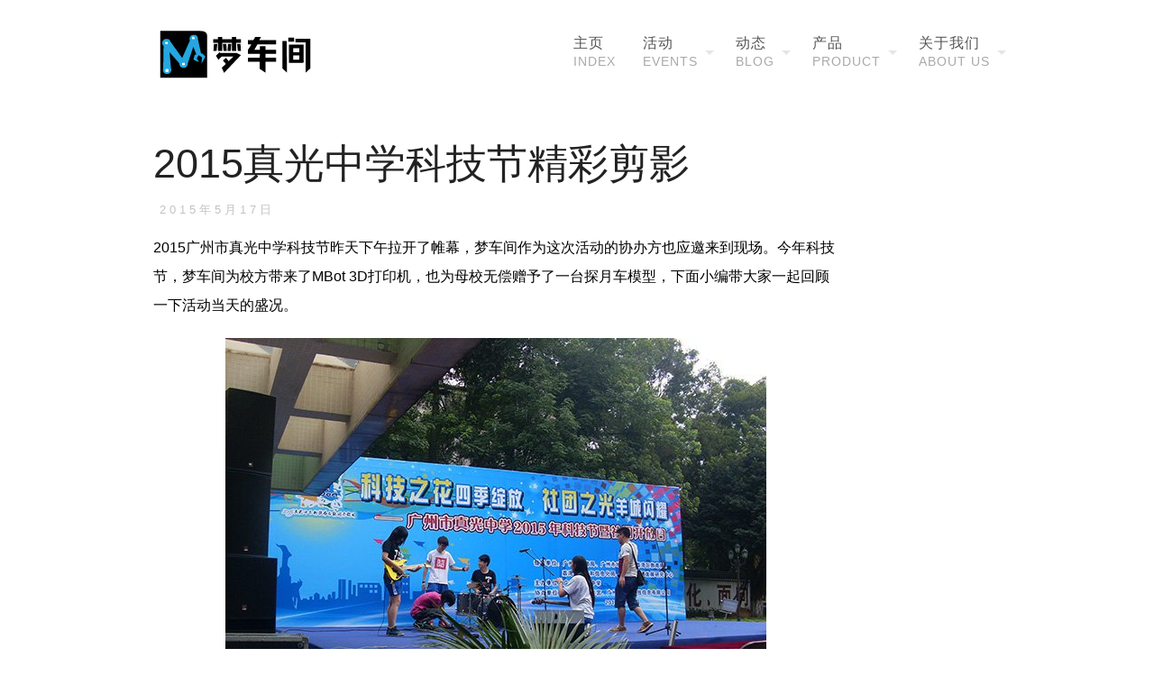

--- FILE ---
content_type: text/html; charset=UTF-8
request_url: http://mongcj.com/archives/755
body_size: 10437
content:
<!DOCTYPE html>
<!--[if lt IE 7 ]><html class="ie ie6" lang="lang="zh-Hans""> <![endif]-->
<!--[if IE 7 ]><html class="ie ie7" lang="lang="zh-Hans""> <![endif]-->
<!--[if IE 8 ]><html class="ie ie8" lang="lang="zh-Hans""> <![endif]-->
<!--[if (gte IE 9)|!(IE)]><!-->
<html lang="zh-Hans" class="no-js">
<!--<![endif]-->
<head>

<!-- Basic Page Needs
  ================================================== -->
<meta http-equiv="Content-Type" content="text/html; charset=UTF-8" />

<link rel="shortcut icon" href="http://mongcj.com/wp-content/uploads/2025/02/favicon_16_16.jpg"/>

    <!-- Embed Google Web Fonts Via API -->
    <script type='text/javascript'>
          WebFontConfig = {
            google: { families: [  ] }   };
          (function() {
            var wf = document.createElement('script');
            wf.src = ('https:' == document.location.protocol ? 'https' : 'http') +
                '://www.mongcj.com/wp-content/themes/gridstack/js/webfont.js';
            wf.type = 'text/javascript';
            wf.async = 'true';
            var s = document.getElementsByTagName('script')[0];
            s.parentNode.insertBefore(wf, s);
          })();
          
    </script>
<!-- Theme Stylesheet
  ================================================== -->
<link href="http://mongcj.com/wp-content/themes/gridstack/style.css?ver=1.3.4" rel="stylesheet" type="text/css" media="all" />

<!-- Mobile Specific Metas
  ================================================== -->
<meta name="viewport" content="width=device-width, initial-scale=1, maximum-scale=1"/>

<title>2015真光中学科技节精彩剪影 &#8211; 梦车间创客文化空间</title>
<meta name='robots' content='max-image-preview:large' />
	<style>img:is([sizes="auto" i], [sizes^="auto," i]) { contain-intrinsic-size: 3000px 1500px }</style>
	<link rel="alternate" type="application/rss+xml" title="梦车间创客文化空间 &raquo; Feed" href="http://mongcj.com/feed" />
<link rel="alternate" type="application/rss+xml" title="梦车间创客文化空间 &raquo; 评论 Feed" href="http://mongcj.com/comments/feed" />
<link rel="alternate" type="application/rss+xml" title="梦车间创客文化空间 &raquo; 2015真光中学科技节精彩剪影 评论 Feed" href="http://mongcj.com/archives/755/feed" />
<script type="text/javascript">
/* <![CDATA[ */
window._wpemojiSettings = {"baseUrl":"https:\/\/s.w.org\/images\/core\/emoji\/15.0.3\/72x72\/","ext":".png","svgUrl":"https:\/\/s.w.org\/images\/core\/emoji\/15.0.3\/svg\/","svgExt":".svg","source":{"concatemoji":"http:\/\/mongcj.com\/wp-includes\/js\/wp-emoji-release.min.js?ver=6.7.3"}};
/*! This file is auto-generated */
!function(i,n){var o,s,e;function c(e){try{var t={supportTests:e,timestamp:(new Date).valueOf()};sessionStorage.setItem(o,JSON.stringify(t))}catch(e){}}function p(e,t,n){e.clearRect(0,0,e.canvas.width,e.canvas.height),e.fillText(t,0,0);var t=new Uint32Array(e.getImageData(0,0,e.canvas.width,e.canvas.height).data),r=(e.clearRect(0,0,e.canvas.width,e.canvas.height),e.fillText(n,0,0),new Uint32Array(e.getImageData(0,0,e.canvas.width,e.canvas.height).data));return t.every(function(e,t){return e===r[t]})}function u(e,t,n){switch(t){case"flag":return n(e,"\ud83c\udff3\ufe0f\u200d\u26a7\ufe0f","\ud83c\udff3\ufe0f\u200b\u26a7\ufe0f")?!1:!n(e,"\ud83c\uddfa\ud83c\uddf3","\ud83c\uddfa\u200b\ud83c\uddf3")&&!n(e,"\ud83c\udff4\udb40\udc67\udb40\udc62\udb40\udc65\udb40\udc6e\udb40\udc67\udb40\udc7f","\ud83c\udff4\u200b\udb40\udc67\u200b\udb40\udc62\u200b\udb40\udc65\u200b\udb40\udc6e\u200b\udb40\udc67\u200b\udb40\udc7f");case"emoji":return!n(e,"\ud83d\udc26\u200d\u2b1b","\ud83d\udc26\u200b\u2b1b")}return!1}function f(e,t,n){var r="undefined"!=typeof WorkerGlobalScope&&self instanceof WorkerGlobalScope?new OffscreenCanvas(300,150):i.createElement("canvas"),a=r.getContext("2d",{willReadFrequently:!0}),o=(a.textBaseline="top",a.font="600 32px Arial",{});return e.forEach(function(e){o[e]=t(a,e,n)}),o}function t(e){var t=i.createElement("script");t.src=e,t.defer=!0,i.head.appendChild(t)}"undefined"!=typeof Promise&&(o="wpEmojiSettingsSupports",s=["flag","emoji"],n.supports={everything:!0,everythingExceptFlag:!0},e=new Promise(function(e){i.addEventListener("DOMContentLoaded",e,{once:!0})}),new Promise(function(t){var n=function(){try{var e=JSON.parse(sessionStorage.getItem(o));if("object"==typeof e&&"number"==typeof e.timestamp&&(new Date).valueOf()<e.timestamp+604800&&"object"==typeof e.supportTests)return e.supportTests}catch(e){}return null}();if(!n){if("undefined"!=typeof Worker&&"undefined"!=typeof OffscreenCanvas&&"undefined"!=typeof URL&&URL.createObjectURL&&"undefined"!=typeof Blob)try{var e="postMessage("+f.toString()+"("+[JSON.stringify(s),u.toString(),p.toString()].join(",")+"));",r=new Blob([e],{type:"text/javascript"}),a=new Worker(URL.createObjectURL(r),{name:"wpTestEmojiSupports"});return void(a.onmessage=function(e){c(n=e.data),a.terminate(),t(n)})}catch(e){}c(n=f(s,u,p))}t(n)}).then(function(e){for(var t in e)n.supports[t]=e[t],n.supports.everything=n.supports.everything&&n.supports[t],"flag"!==t&&(n.supports.everythingExceptFlag=n.supports.everythingExceptFlag&&n.supports[t]);n.supports.everythingExceptFlag=n.supports.everythingExceptFlag&&!n.supports.flag,n.DOMReady=!1,n.readyCallback=function(){n.DOMReady=!0}}).then(function(){return e}).then(function(){var e;n.supports.everything||(n.readyCallback(),(e=n.source||{}).concatemoji?t(e.concatemoji):e.wpemoji&&e.twemoji&&(t(e.twemoji),t(e.wpemoji)))}))}((window,document),window._wpemojiSettings);
/* ]]> */
</script>
<!--[if IE 8]>
<link rel='stylesheet' id='ie8-css' href='http://mongcj.com/wp-content/themes/gridstack/css/ie8.css?ver=ie8' type='text/css' media='all' />
<![endif]-->
<style id='wp-emoji-styles-inline-css' type='text/css'>

	img.wp-smiley, img.emoji {
		display: inline !important;
		border: none !important;
		box-shadow: none !important;
		height: 1em !important;
		width: 1em !important;
		margin: 0 0.07em !important;
		vertical-align: -0.1em !important;
		background: none !important;
		padding: 0 !important;
	}
</style>
<link rel='stylesheet' id='wp-block-library-css' href='http://mongcj.com/wp-includes/css/dist/block-library/style.min.css?ver=6.7.3' type='text/css' media='all' />
<style id='classic-theme-styles-inline-css' type='text/css'>
/*! This file is auto-generated */
.wp-block-button__link{color:#fff;background-color:#32373c;border-radius:9999px;box-shadow:none;text-decoration:none;padding:calc(.667em + 2px) calc(1.333em + 2px);font-size:1.125em}.wp-block-file__button{background:#32373c;color:#fff;text-decoration:none}
</style>
<style id='global-styles-inline-css' type='text/css'>
:root{--wp--preset--aspect-ratio--square: 1;--wp--preset--aspect-ratio--4-3: 4/3;--wp--preset--aspect-ratio--3-4: 3/4;--wp--preset--aspect-ratio--3-2: 3/2;--wp--preset--aspect-ratio--2-3: 2/3;--wp--preset--aspect-ratio--16-9: 16/9;--wp--preset--aspect-ratio--9-16: 9/16;--wp--preset--color--black: #000000;--wp--preset--color--cyan-bluish-gray: #abb8c3;--wp--preset--color--white: #ffffff;--wp--preset--color--pale-pink: #f78da7;--wp--preset--color--vivid-red: #cf2e2e;--wp--preset--color--luminous-vivid-orange: #ff6900;--wp--preset--color--luminous-vivid-amber: #fcb900;--wp--preset--color--light-green-cyan: #7bdcb5;--wp--preset--color--vivid-green-cyan: #00d084;--wp--preset--color--pale-cyan-blue: #8ed1fc;--wp--preset--color--vivid-cyan-blue: #0693e3;--wp--preset--color--vivid-purple: #9b51e0;--wp--preset--gradient--vivid-cyan-blue-to-vivid-purple: linear-gradient(135deg,rgba(6,147,227,1) 0%,rgb(155,81,224) 100%);--wp--preset--gradient--light-green-cyan-to-vivid-green-cyan: linear-gradient(135deg,rgb(122,220,180) 0%,rgb(0,208,130) 100%);--wp--preset--gradient--luminous-vivid-amber-to-luminous-vivid-orange: linear-gradient(135deg,rgba(252,185,0,1) 0%,rgba(255,105,0,1) 100%);--wp--preset--gradient--luminous-vivid-orange-to-vivid-red: linear-gradient(135deg,rgba(255,105,0,1) 0%,rgb(207,46,46) 100%);--wp--preset--gradient--very-light-gray-to-cyan-bluish-gray: linear-gradient(135deg,rgb(238,238,238) 0%,rgb(169,184,195) 100%);--wp--preset--gradient--cool-to-warm-spectrum: linear-gradient(135deg,rgb(74,234,220) 0%,rgb(151,120,209) 20%,rgb(207,42,186) 40%,rgb(238,44,130) 60%,rgb(251,105,98) 80%,rgb(254,248,76) 100%);--wp--preset--gradient--blush-light-purple: linear-gradient(135deg,rgb(255,206,236) 0%,rgb(152,150,240) 100%);--wp--preset--gradient--blush-bordeaux: linear-gradient(135deg,rgb(254,205,165) 0%,rgb(254,45,45) 50%,rgb(107,0,62) 100%);--wp--preset--gradient--luminous-dusk: linear-gradient(135deg,rgb(255,203,112) 0%,rgb(199,81,192) 50%,rgb(65,88,208) 100%);--wp--preset--gradient--pale-ocean: linear-gradient(135deg,rgb(255,245,203) 0%,rgb(182,227,212) 50%,rgb(51,167,181) 100%);--wp--preset--gradient--electric-grass: linear-gradient(135deg,rgb(202,248,128) 0%,rgb(113,206,126) 100%);--wp--preset--gradient--midnight: linear-gradient(135deg,rgb(2,3,129) 0%,rgb(40,116,252) 100%);--wp--preset--font-size--small: 13px;--wp--preset--font-size--medium: 20px;--wp--preset--font-size--large: 36px;--wp--preset--font-size--x-large: 42px;--wp--preset--spacing--20: 0.44rem;--wp--preset--spacing--30: 0.67rem;--wp--preset--spacing--40: 1rem;--wp--preset--spacing--50: 1.5rem;--wp--preset--spacing--60: 2.25rem;--wp--preset--spacing--70: 3.38rem;--wp--preset--spacing--80: 5.06rem;--wp--preset--shadow--natural: 6px 6px 9px rgba(0, 0, 0, 0.2);--wp--preset--shadow--deep: 12px 12px 50px rgba(0, 0, 0, 0.4);--wp--preset--shadow--sharp: 6px 6px 0px rgba(0, 0, 0, 0.2);--wp--preset--shadow--outlined: 6px 6px 0px -3px rgba(255, 255, 255, 1), 6px 6px rgba(0, 0, 0, 1);--wp--preset--shadow--crisp: 6px 6px 0px rgba(0, 0, 0, 1);}:where(.is-layout-flex){gap: 0.5em;}:where(.is-layout-grid){gap: 0.5em;}body .is-layout-flex{display: flex;}.is-layout-flex{flex-wrap: wrap;align-items: center;}.is-layout-flex > :is(*, div){margin: 0;}body .is-layout-grid{display: grid;}.is-layout-grid > :is(*, div){margin: 0;}:where(.wp-block-columns.is-layout-flex){gap: 2em;}:where(.wp-block-columns.is-layout-grid){gap: 2em;}:where(.wp-block-post-template.is-layout-flex){gap: 1.25em;}:where(.wp-block-post-template.is-layout-grid){gap: 1.25em;}.has-black-color{color: var(--wp--preset--color--black) !important;}.has-cyan-bluish-gray-color{color: var(--wp--preset--color--cyan-bluish-gray) !important;}.has-white-color{color: var(--wp--preset--color--white) !important;}.has-pale-pink-color{color: var(--wp--preset--color--pale-pink) !important;}.has-vivid-red-color{color: var(--wp--preset--color--vivid-red) !important;}.has-luminous-vivid-orange-color{color: var(--wp--preset--color--luminous-vivid-orange) !important;}.has-luminous-vivid-amber-color{color: var(--wp--preset--color--luminous-vivid-amber) !important;}.has-light-green-cyan-color{color: var(--wp--preset--color--light-green-cyan) !important;}.has-vivid-green-cyan-color{color: var(--wp--preset--color--vivid-green-cyan) !important;}.has-pale-cyan-blue-color{color: var(--wp--preset--color--pale-cyan-blue) !important;}.has-vivid-cyan-blue-color{color: var(--wp--preset--color--vivid-cyan-blue) !important;}.has-vivid-purple-color{color: var(--wp--preset--color--vivid-purple) !important;}.has-black-background-color{background-color: var(--wp--preset--color--black) !important;}.has-cyan-bluish-gray-background-color{background-color: var(--wp--preset--color--cyan-bluish-gray) !important;}.has-white-background-color{background-color: var(--wp--preset--color--white) !important;}.has-pale-pink-background-color{background-color: var(--wp--preset--color--pale-pink) !important;}.has-vivid-red-background-color{background-color: var(--wp--preset--color--vivid-red) !important;}.has-luminous-vivid-orange-background-color{background-color: var(--wp--preset--color--luminous-vivid-orange) !important;}.has-luminous-vivid-amber-background-color{background-color: var(--wp--preset--color--luminous-vivid-amber) !important;}.has-light-green-cyan-background-color{background-color: var(--wp--preset--color--light-green-cyan) !important;}.has-vivid-green-cyan-background-color{background-color: var(--wp--preset--color--vivid-green-cyan) !important;}.has-pale-cyan-blue-background-color{background-color: var(--wp--preset--color--pale-cyan-blue) !important;}.has-vivid-cyan-blue-background-color{background-color: var(--wp--preset--color--vivid-cyan-blue) !important;}.has-vivid-purple-background-color{background-color: var(--wp--preset--color--vivid-purple) !important;}.has-black-border-color{border-color: var(--wp--preset--color--black) !important;}.has-cyan-bluish-gray-border-color{border-color: var(--wp--preset--color--cyan-bluish-gray) !important;}.has-white-border-color{border-color: var(--wp--preset--color--white) !important;}.has-pale-pink-border-color{border-color: var(--wp--preset--color--pale-pink) !important;}.has-vivid-red-border-color{border-color: var(--wp--preset--color--vivid-red) !important;}.has-luminous-vivid-orange-border-color{border-color: var(--wp--preset--color--luminous-vivid-orange) !important;}.has-luminous-vivid-amber-border-color{border-color: var(--wp--preset--color--luminous-vivid-amber) !important;}.has-light-green-cyan-border-color{border-color: var(--wp--preset--color--light-green-cyan) !important;}.has-vivid-green-cyan-border-color{border-color: var(--wp--preset--color--vivid-green-cyan) !important;}.has-pale-cyan-blue-border-color{border-color: var(--wp--preset--color--pale-cyan-blue) !important;}.has-vivid-cyan-blue-border-color{border-color: var(--wp--preset--color--vivid-cyan-blue) !important;}.has-vivid-purple-border-color{border-color: var(--wp--preset--color--vivid-purple) !important;}.has-vivid-cyan-blue-to-vivid-purple-gradient-background{background: var(--wp--preset--gradient--vivid-cyan-blue-to-vivid-purple) !important;}.has-light-green-cyan-to-vivid-green-cyan-gradient-background{background: var(--wp--preset--gradient--light-green-cyan-to-vivid-green-cyan) !important;}.has-luminous-vivid-amber-to-luminous-vivid-orange-gradient-background{background: var(--wp--preset--gradient--luminous-vivid-amber-to-luminous-vivid-orange) !important;}.has-luminous-vivid-orange-to-vivid-red-gradient-background{background: var(--wp--preset--gradient--luminous-vivid-orange-to-vivid-red) !important;}.has-very-light-gray-to-cyan-bluish-gray-gradient-background{background: var(--wp--preset--gradient--very-light-gray-to-cyan-bluish-gray) !important;}.has-cool-to-warm-spectrum-gradient-background{background: var(--wp--preset--gradient--cool-to-warm-spectrum) !important;}.has-blush-light-purple-gradient-background{background: var(--wp--preset--gradient--blush-light-purple) !important;}.has-blush-bordeaux-gradient-background{background: var(--wp--preset--gradient--blush-bordeaux) !important;}.has-luminous-dusk-gradient-background{background: var(--wp--preset--gradient--luminous-dusk) !important;}.has-pale-ocean-gradient-background{background: var(--wp--preset--gradient--pale-ocean) !important;}.has-electric-grass-gradient-background{background: var(--wp--preset--gradient--electric-grass) !important;}.has-midnight-gradient-background{background: var(--wp--preset--gradient--midnight) !important;}.has-small-font-size{font-size: var(--wp--preset--font-size--small) !important;}.has-medium-font-size{font-size: var(--wp--preset--font-size--medium) !important;}.has-large-font-size{font-size: var(--wp--preset--font-size--large) !important;}.has-x-large-font-size{font-size: var(--wp--preset--font-size--x-large) !important;}
:where(.wp-block-post-template.is-layout-flex){gap: 1.25em;}:where(.wp-block-post-template.is-layout-grid){gap: 1.25em;}
:where(.wp-block-columns.is-layout-flex){gap: 2em;}:where(.wp-block-columns.is-layout-grid){gap: 2em;}
:root :where(.wp-block-pullquote){font-size: 1.5em;line-height: 1.6;}
</style>
<script type="text/javascript" src="http://mongcj.com/wp-includes/js/jquery/jquery.min.js?ver=3.7.1" id="jquery-core-js"></script>
<script type="text/javascript" src="http://mongcj.com/wp-includes/js/jquery/jquery-migrate.min.js?ver=3.4.1" id="jquery-migrate-js"></script>
<script type="text/javascript" src="http://mongcj.com/wp-content/themes/gridstack/js/modernizr.custom.min.js?ver=2.6.2" id="modernizr-js"></script>
<link rel="https://api.w.org/" href="http://mongcj.com/wp-json/" /><link rel="alternate" title="JSON" type="application/json" href="http://mongcj.com/wp-json/wp/v2/posts/755" /><link rel="EditURI" type="application/rsd+xml" title="RSD" href="http://mongcj.com/xmlrpc.php?rsd" />
<meta name="generator" content="WordPress 6.7.3" />
<link rel="canonical" href="http://mongcj.com/archives/755" />
<link rel='shortlink' href='http://mongcj.com/?p=755' />
<link rel="alternate" title="oEmbed (JSON)" type="application/json+oembed" href="http://mongcj.com/wp-json/oembed/1.0/embed?url=http%3A%2F%2Fmongcj.com%2Farchives%2F755" />
<link rel="alternate" title="oEmbed (XML)" type="text/xml+oembed" href="http://mongcj.com/wp-json/oembed/1.0/embed?url=http%3A%2F%2Fmongcj.com%2Farchives%2F755&#038;format=xml" />

<style type="text/css">


/* Print Highlight Background Color
/*-----------------------------------------------------------------------------------*/
.avatar-info .comment-counter,
.categories a:hover, .tagcloud a, .widget .tagcloud a, .single .categories a, .single .sidebar .categories a:hover, 
.tabswrap ul.tabs li a.active, .tabswrap ul.tabs li a:hover, .dark .tabswrap ul.tabs li a:hover, .dark .tabswrap ul.tabs li a.active, 
.pagination a.button.share:hover, #commentsubmit #submit, #cancel-comment-reply-link, .widget .categories a, .button, a.button, .widget a.button, a.more-link, .widget a.more-link, .cancel-reply p a,
.dark .button:hover, .dark a.button:hover, .dark a.more-link:hover, .tw-postshortcode a.more-link, .tw-button, a.tw-button, .tw-pricing-table .featured .tw-pricing-header, 
.gridstack .mejs-controls .mejs-time-rail .mejs-time-buffering, .gridstack .mejs-controls .mejs-time-rail .mejs-time-current, .gridstack .mejs-controls .mejs-volume-button .mejs-volume-slider,
.gridstack .mejs-controls .mejs-volume-button .mejs-volume-slider .mejs-volume-current, .gridstack .mejs-controls .mejs-horizontal-volume-slider .mejs-horizontal-volume-current,
.gridstack .mejs-controls .mejs-horizontal-volume-slider .mejs-horizontal-volume-current  { 
	background: #21a6df;
	border-color: #21a6df;  
	color:#fff; 
}

/* Print Highlight Color
/*-----------------------------------------------------------------------------------*/
p a, a, .subtitle a, .title a, blockquote, blockquote p, .tabswrap .tabpost a:hover, .articleinner h2 a:hover, span.date a:hover, .highlight, h1 a:hover, h2 a:hover, h3 a:hover, h4 a:hover, h5 a:hover, .post h2.title a:hover, #wp-calendar tbody td a,
.author p a:hover, .date p a:hover, .widget a:hover, .widget.ag_twitter_widget span a, .dark h1 a:hover, .dark h2 a:hover, .dark h3 a:hover, .dark h3 a:hover, .dark h4 a:hover, .dark h5 a:hover, a:hover, .dark a:hover, .blogpost h2 a:hover, .blogpost .smalldetails a:hover,
a.comment-reply-link:hover .icon-reply {
	 color: #21a6df;
}

/* Print Highlight Border Color
/*-----------------------------------------------------------------------------------*/
.recent-project:hover,
.dark .recent-project:hover {
	border-color: #21a6df;
}

/* Print Heading Color
/*-----------------------------------------------------------------------------------*/
h1, h1 a,
h2, h2 a,
h3, h3 a,
h4, h4 a,
h5, h5 a,
h6, h6 a,
.widget h1 a,
.widget h2 a,
.widget h3 a,
.widget h4 a,
.widget h5 a,
.widget h6 a,
.tabswrap .tabpost a,
.more-posts a,
ul li a.rsswidget { 
	color: #222222; 
} 

/***************Typographic User Values *********************************/

/* Navigation Font */

.sf-menu a {
font-family:"Arial", arial, sans-serif;font-weight:200;text-transform:uppercase; letter-spacing: 2px;font-size:12px;
}

/* Slider Caption, Page Title, and Section Title Font */

.pagetitle .title {
font-family:"Arial", arial, sans-serif;font-weight:100;}

/* Subtitle Font */
.pagetitle .subtitle {
font-family:"Arial", arial, sans-serif;font-weight:100;}

h1,
h2,
h3,
h4,
.content h4,
.content h3,
.content h2,
.content h1 {
font-family:"Arial", arial, sans-serif;font-weight:100;}

.content h5,
.content h6 {
font-family:"Arial", arial, sans-serif;font-weight:100;text-transform:uppercase; letter-spacing: 2px;
}

/* Captions*/

.wp-caption-text, .gallery-caption, .mfp-title {
font-family:"Arial", arial, sans-serif;font-weight:100;text-transform:uppercase; letter-spacing: 2px;}

/* Button Fonts */

.button, 
a.button, 
a.more-link, 
.tw-postshortcode a.more-link,
a.tw-button, 
.tw-button, 
#submit, 
input[type='submit'], 
label, 
.detailtitle {
font-family:"Arial", arial, sans-serif;font-weight:300;text-transform:uppercase; letter-spacing: 2px;}

/* Tiny Details Font */

h5, h5 a, h4.widget-title {  
font-family:"Arial", arial, sans-serif;font-weight:700;text-transform:uppercase; letter-spacing: 2px;}


/* Paragraph Font */

html, body, input, textarea, p, ul, ol, .button, .ui-tabs-vertical .ui-tabs-nav li a span.text,
.footer p, .footer ul, .footer ol, .footer.button, .credits p,
.credits ul, .credits ol, .credits.button, .footer textarea, .footer input, .testimonial p, 
.contactsubmit label, .contactsubmit input[type=text], .contactsubmit textarea, h2 span.date, .articleinner h1,
.articleinner h2, .articleinner h3, .articleinner h4, .articleinner h5, .articleinner h6, .nivo-caption h1,
.nivo-caption h2, .nivo-caption h3, .nivo-caption h4, .nivo-caption h5, .nivo-caption h6, .nivo-caption h1 a,
.nivo-caption h2 a, .nivo-caption h3 a, .nivo-caption h4 a, .nivo-caption h5 a, .nivo-caption h6 a,
#cancel-comment-reply-link {
font-family:"Arial", arial, sans-serif;font-weight:400;}


</style>
    
<script>jQuery(document).ready(function(){ jQuery('.top-nav').themewichStickyNav(); });</script>

</head>

<!-- Body
  ================================================== -->
<body class="post-template-default single single-post postid-755 single-format-standard gridstack chrome full-width fixed-allowed no-full-columns">

<noscript>
  <div class="alert">
    <p>Please enable javascript to view this site.</p>
  </div>
</noscript>

<!-- Preload Images 
	================================================== -->
<div id="preloaded-images"> 
    <img src="http://mongcj.com/wp-content/themes/gridstack/images/sprites.png" width="1" height="1" alt="Image" /> 
</div>

<!-- Begin Site
  ================================================== -->
  <div class="top-nav">

    <!-- Scroll to Top Button -->
    <div class="top"> 
      <a href="#">
      <span class="scrolltop">
          <span>
              Top          </span>
      </span>
      </a>
    </div>
    <!-- End Scroll to Top Button -->

    <div class="container verticalcenter">
    	<div class="container_row">
            <div class="cell verticalcenter">
            
            	<!-- Logo -->
                <div class="five columns" id="logo">
                <h2>                    <a href="http://mongcj.com">
                                                <img src="http://mongcj.com/wp-content/uploads/2016/09/mongcj_logo_2019_2.png" alt="梦车间创客文化空间" />
                                                </a> 
                 </h2> 
                </div>
                <!-- END Logo -->
                
            </div>
            <div class="cell verticalcenter menucell">
            
            	<!-- Menu -->
                <div class="eleven columns" id="menu">
                                          <ul id="menu-menu" class="sf-menu"><li id="menu-item-2781" class="menu-item menu-item-type-custom menu-item-object-custom menu-item-home menu-item-2781"><a href="http://mongcj.com"><font size="3">主页</font><br /><p style = "letter-spacing:1px;font-size:14px;color:#a9a9a9";display: block;>INDEX</p></a></li>
<li id="menu-item-2780" class="menu-item menu-item-type-custom menu-item-object-custom menu-item-home menu-item-has-children menu-item-2780"><a href="http://mongcj.com/#"><font size="3">活动</font><br /><p style = "letter-spacing:1px;font-size:14px;color:#a9a9a9";display: block;>EVENTS</p></a>
<ul class="sub-menu">
	<li id="menu-item-400" class="menu-item menu-item-type-taxonomy menu-item-object-category menu-item-400"><a href="http://mongcj.com/archives/category/activities/apply">活动报名 | APPLY</a></li>
</ul>
</li>
<li id="menu-item-2779" class="menu-item menu-item-type-custom menu-item-object-custom menu-item-home menu-item-has-children menu-item-2779"><a href="http://mongcj.com/#"><font size="3">动态</font><br /><p style = "letter-spacing:1px;font-size:14px;color:#a9a9a9";display: block;>BLOG</p></a>
<ul class="sub-menu">
	<li id="menu-item-44" class="menu-item menu-item-type-taxonomy menu-item-object-category current-post-ancestor current-menu-parent current-post-parent menu-item-44"><a href="http://mongcj.com/archives/category/blog/live">车间动态 | LIVE</a></li>
	<li id="menu-item-43" class="menu-item menu-item-type-taxonomy menu-item-object-category menu-item-43"><a href="http://mongcj.com/archives/category/blog/news">媒体报道 | NEWS</a></li>
</ul>
</li>
<li id="menu-item-3664" class="menu-item menu-item-type-custom menu-item-object-custom menu-item-home menu-item-has-children menu-item-3664"><a href="http://mongcj.com/#"><font size="3">产品</font><br /><p style = "letter-spacing:1px;font-size:14px;color:#a9a9a9";display: block;>PRODUCT</p></a>
<ul class="sub-menu">
	<li id="menu-item-3665" class="menu-item menu-item-type-custom menu-item-object-custom menu-item-3665"><a href="https://shop364529685.taobao.com/">极客爸爸 | GEEKPAPA</a></li>
</ul>
</li>
<li id="menu-item-2776" class="menu-item menu-item-type-custom menu-item-object-custom menu-item-home menu-item-has-children menu-item-2776"><a href="http://mongcj.com/#"><font size="3">关于我们</font><br /><p style = "letter-spacing:1px;font-size:14px;color:#a9a9a9";display: block;>ABOUT US</p></a>
<ul class="sub-menu">
	<li id="menu-item-37" class="menu-item menu-item-type-post_type menu-item-object-page menu-item-37"><a href="http://mongcj.com/business">公司简介 | COMPANY</a></li>
	<li id="menu-item-2608" class="menu-item menu-item-type-custom menu-item-object-custom menu-item-2608"><a href="http://mongcj.com/careers">加入我们 | CAREERS</a></li>
</ul>
</li>
</ul>                     
                </div>
                <!-- END Menu -->
                
            </div>
        </div>
        <div class="clear"></div>
    </div>
  </div>

  <!-- Mobile Navigation -->
  <div class="mobilenavcontainer"> 
       <a id="jump" href="#mobilenav" class="scroll">Navigation</a>
   <div class="clear"></div>
       <div class="mobilenavigation">
                        <ul id="mobilenav"><li id="back"><a href="#top" class="menutop">Hide Navigation</a></li><li class="menu-item menu-item-type-custom menu-item-object-custom menu-item-home menu-item-2781"><a href="http://mongcj.com"><font size="3">主页</font><br /><p style = "letter-spacing:1px;font-size:14px;color:#a9a9a9";display: block;>INDEX</p></a></li>
<li class="menu-item menu-item-type-custom menu-item-object-custom menu-item-home menu-item-has-children menu-item-2780"><a href="http://mongcj.com/#"><font size="3">活动</font><br /><p style = "letter-spacing:1px;font-size:14px;color:#a9a9a9";display: block;>EVENTS</p></a>
<ul class="sub-menu">
	<li class="menu-item menu-item-type-taxonomy menu-item-object-category menu-item-400"><a href="http://mongcj.com/archives/category/activities/apply">活动报名 | APPLY</a></li>
</ul>
</li>
<li class="menu-item menu-item-type-custom menu-item-object-custom menu-item-home menu-item-has-children menu-item-2779"><a href="http://mongcj.com/#"><font size="3">动态</font><br /><p style = "letter-spacing:1px;font-size:14px;color:#a9a9a9";display: block;>BLOG</p></a>
<ul class="sub-menu">
	<li class="menu-item menu-item-type-taxonomy menu-item-object-category current-post-ancestor current-menu-parent current-post-parent menu-item-44"><a href="http://mongcj.com/archives/category/blog/live">车间动态 | LIVE</a></li>
	<li class="menu-item menu-item-type-taxonomy menu-item-object-category menu-item-43"><a href="http://mongcj.com/archives/category/blog/news">媒体报道 | NEWS</a></li>
</ul>
</li>
<li class="menu-item menu-item-type-custom menu-item-object-custom menu-item-home menu-item-has-children menu-item-3664"><a href="http://mongcj.com/#"><font size="3">产品</font><br /><p style = "letter-spacing:1px;font-size:14px;color:#a9a9a9";display: block;>PRODUCT</p></a>
<ul class="sub-menu">
	<li class="menu-item menu-item-type-custom menu-item-object-custom menu-item-3665"><a href="https://shop364529685.taobao.com/">极客爸爸 | GEEKPAPA</a></li>
</ul>
</li>
<li class="menu-item menu-item-type-custom menu-item-object-custom menu-item-home menu-item-has-children menu-item-2776"><a href="http://mongcj.com/#"><font size="3">关于我们</font><br /><p style = "letter-spacing:1px;font-size:14px;color:#a9a9a9";display: block;>ABOUT US</p></a>
<ul class="sub-menu">
	<li class="menu-item menu-item-type-post_type menu-item-object-page menu-item-37"><a href="http://mongcj.com/business">公司简介 | COMPANY</a></li>
	<li class="menu-item menu-item-type-custom menu-item-object-custom menu-item-2608"><a href="http://mongcj.com/careers">加入我们 | CAREERS</a></li>
</ul>
</li>
</ul>                    </div> 
    <div class="clear"></div>
  </div>
  <!-- END Mobile Navigation -->
  
  <div class="loading"></div>
  <div id="sitecontainer">
  <!-- Post Classes -->
  <div class="three-fourths-post post-755 post type-post status-publish format-standard has-post-thumbnail hentry category-live tag-73 tag-74">

    <!-- Post Title -->
    <div class="pagetitle">
      <div class="container">

        <div class="controlswrap">
    <div class="controls">
                    <span class="closepost">
                <a class="xout" href="http://mongcj.com/archives/755">Back to 文章</a>
            </span>
                <span class="nextpost">
            <a href="http://mongcj.com/archives/758" rel="next">Next Post</a>        </span>
        <span class="prevpost">
            <a href="http://mongcj.com/archives/752" rel="prev">Previous Post</a> 
        </span> 
        <div class="clear"></div>
        <p class="hoverhelper"></p>
    </div>
    <div class="clear"></div>
</div>
        <!-- Title -->
          <div class="thirteen columns">
            <span class="date">
              <i class="icon-bookmark-empty"></i>2015年5月17日            </span>
             <h1 class="title">2015真光中学科技节精彩剪影</h1>
                        </div>
          <!-- End Title -->

      </div>
    </div>
    <!-- End Post Title -->
	  
      <!-- Post Container -->
      <div class="container">
		
         <div class="thirteen columns">
			  
			  <h1 class="title">2015真光中学科技节精彩剪影</h1>
			  <span class="date">
				<i class="icon-bookmark-empty"></i>2015年5月17日			  </span>
              <!-- Content -->
              <div class="singlecontent">
                  <p><span style="color: #000000;">2015广州市真光中学科技节昨天下午拉开了帷幕，梦车间作为这次活动的协办方也应邀来到现场。今年科技节，梦车间为校方带来了MBot 3D打印机，也为母校无偿赠予了一台探月车模型，下面小编带大家一起回顾一下活动当天的盛况。</span></p>
<p><span style="color: #000000;"><a style="color: #000000;" href="http://mongcj.com/wp-content/uploads/auto_save_image/2016/01/0523310rj.jpg"><img fetchpriority="high" decoding="async" class="size-full wp-image-18910 aligncenter" src="http://mongcj.com/wp-content/uploads/auto_save_image/2016/01/0523310rj.jpg" alt="2015真光中学科技节精彩剪影" width="600" height="450" /></a><span id="more-755"></span></span></p>
<p style="text-align: center;"><span style="color: #000000;">活动即将开始，这次除了是科技节主题活动也是校内社团开放日，场面十分热闹。</span></p>
<p><span style="color: #000000;"><a style="color: #000000;" href="http://mongcj.com/wp-content/uploads/auto_save_image/2016/01/052331rkS.jpg"><img decoding="async" class="alignnone size-full wp-image-18911 aligncenter" src="http://mongcj.com/wp-content/uploads/auto_save_image/2016/01/052331rkS.jpg" alt="2015真光中学科技节精彩剪影" width="600" height="450" /></a> <a style="color: #000000;" href="http://mongcj.com/wp-content/uploads/auto_save_image/2016/01/052331llz.jpg"><img decoding="async" class="size-full wp-image-18912 aligncenter" src="http://mongcj.com/wp-content/uploads/auto_save_image/2016/01/052331llz.jpg" alt="2015真光中学科技节精彩剪影" width="600" height="450" /></a></span></p>
<p style="text-align: center;"><span style="color: #000000;">活动正式开始，有个摊位就被围得水泄不通。</span></p>
<p><span style="color: #000000;"><a style="color: #000000;" href="http://mongcj.com/wp-content/uploads/auto_save_image/2016/01/052331R2b.jpg"><img loading="lazy" decoding="async" class="size-full wp-image-18913 aligncenter" src="http://mongcj.com/wp-content/uploads/auto_save_image/2016/01/052331R2b.jpg" alt="2015真光中学科技节精彩剪影" width="600" height="450" /></a></span></p>
<p style="text-align: center;"><span style="color: #000000;">原来是MBot 3D打印机的展位，每次出场都能吸引大量的目光。</span></p>
<p><span style="color: #000000;"><a style="color: #000000;" href="http://mongcj.com/wp-content/uploads/auto_save_image/2016/01/052331msv.jpg"><img loading="lazy" decoding="async" class="size-full wp-image-18914 aligncenter" src="http://mongcj.com/wp-content/uploads/auto_save_image/2016/01/052331msv.jpg" alt="2015真光中学科技节精彩剪影" width="600" height="450" /></a></span></p>
<p style="text-align: center;"><span style="color: #000000;">同学们对3D打印都被感兴趣，大家的提问让车间工程师喘不过气来。</span></p>
<p><span style="color: #000000;"><a style="color: #000000;" href="http://mongcj.com/wp-content/uploads/auto_save_image/2016/01/052332lBS.jpg"><img loading="lazy" decoding="async" class="alignnone size-full wp-image-18915 aligncenter" src="http://mongcj.com/wp-content/uploads/auto_save_image/2016/01/052332lBS.jpg" alt="2015真光中学科技节精彩剪影" width="600" height="450" /></a> <a style="color: #000000;" href="http://mongcj.com/wp-content/uploads/auto_save_image/2016/01/052332Fkt.jpg"><img loading="lazy" decoding="async" class="alignnone size-full wp-image-18916 aligncenter" src="http://mongcj.com/wp-content/uploads/auto_save_image/2016/01/052332Fkt.jpg" alt="2015真光中学科技节精彩剪影" width="600" height="450" /></a> <a style="color: #000000;" href="http://mongcj.com/wp-content/uploads/auto_save_image/2016/01/0523326ei.jpg"><img loading="lazy" decoding="async" class="alignnone size-full wp-image-18917 aligncenter" src="http://mongcj.com/wp-content/uploads/auto_save_image/2016/01/0523326ei.jpg" alt="2015真光中学科技节精彩剪影" width="600" height="450" /></a> <a style="color: #000000;" href="http://mongcj.com/wp-content/uploads/auto_save_image/2016/01/052335576.jpg"><img loading="lazy" decoding="async" class="alignnone size-full wp-image-18918 aligncenter" src="http://mongcj.com/wp-content/uploads/auto_save_image/2016/01/052335576.jpg" alt="2015真光中学科技节精彩剪影" width="600" height="450" /></a> <a style="color: #000000;" href="http://mongcj.com/wp-content/uploads/auto_save_image/2016/01/052335XX5.jpg"><img loading="lazy" decoding="async" class="alignnone size-full wp-image-18919 aligncenter" src="http://mongcj.com/wp-content/uploads/auto_save_image/2016/01/052335XX5.jpg" alt="2015真光中学科技节精彩剪影" width="600" height="450" /></a> <a style="color: #000000;" href="http://mongcj.com/wp-content/uploads/auto_save_image/2016/01/052335XTO.jpg"><img loading="lazy" decoding="async" class="alignnone size-full wp-image-18920 aligncenter" src="http://mongcj.com/wp-content/uploads/auto_save_image/2016/01/052335XTO.jpg" alt="2015真光中学科技节精彩剪影" width="600" height="450" /></a> <a style="color: #000000;" href="http://mongcj.com/wp-content/uploads/auto_save_image/2016/01/052335Y5c.jpg"><img loading="lazy" decoding="async" class="size-full wp-image-18921 aligncenter" src="http://mongcj.com/wp-content/uploads/auto_save_image/2016/01/052335Y5c.jpg" alt="2015真光中学科技节精彩剪影" width="600" height="450" /></a></span></p>
<p style="text-align: center;"><span style="color: #000000;">梦车间为母校赠予的探月车模型，每个大轮子均使用3D打印制作，单个打印时间超过12小时。</span></p>
<p><span style="color: #000000;"><a style="color: #000000;" href="http://mongcj.com/wp-content/uploads/auto_save_image/2016/01/052335iCo.jpg"><img loading="lazy" decoding="async" class="alignnone size-full wp-image-18922 aligncenter" src="http://mongcj.com/wp-content/uploads/auto_save_image/2016/01/052335iCo.jpg" alt="2015真光中学科技节精彩剪影" width="600" height="450" /></a> <a style="color: #000000;" href="http://mongcj.com/wp-content/uploads/auto_save_image/2016/01/0523360y0.jpg"><img loading="lazy" decoding="async" class="alignnone size-full wp-image-18923 aligncenter" src="http://mongcj.com/wp-content/uploads/auto_save_image/2016/01/0523360y0.jpg" alt="2015真光中学科技节精彩剪影" width="600" height="450" /></a> <a style="color: #000000;" href="http://mongcj.com/wp-content/uploads/auto_save_image/2016/01/052336sbt.jpg"><img loading="lazy" decoding="async" class="alignnone size-full wp-image-18924 aligncenter" src="http://mongcj.com/wp-content/uploads/auto_save_image/2016/01/052336sbt.jpg" alt="2015真光中学科技节精彩剪影" width="600" height="450" /></a> <a style="color: #000000;" href="http://mongcj.com/wp-content/uploads/auto_save_image/2016/01/052336Zvc.jpg"><img loading="lazy" decoding="async" class="size-full wp-image-18925 aligncenter" src="http://mongcj.com/wp-content/uploads/auto_save_image/2016/01/052336Zvc.jpg" alt="2015真光中学科技节精彩剪影" width="600" height="450" /></a></span></p>
<p style="text-align: center;"><span style="color: #000000;">梦车间助力真光中学建立3D打印技术校园实践基地。</span></p>
<p><span style="color: #000000;"><a style="color: #000000;" href="http://mongcj.com/wp-content/uploads/auto_save_image/2016/01/052336r52.jpg"><img loading="lazy" decoding="async" class="size-full wp-image-18926 aligncenter" src="http://mongcj.com/wp-content/uploads/auto_save_image/2016/01/052336r52.jpg" alt="2015真光中学科技节精彩剪影" width="600" height="450" /></a></span></p>
<p style="text-align: center;"><span style="color: #000000;">现场各个摊位都有科技游园活动，场面非常热闹。</span></p>
<p><span style="color: #000000;"><a style="color: #000000;" href="http://mongcj.com/wp-content/uploads/auto_save_image/2016/01/052336L5T.jpg"><img loading="lazy" decoding="async" class="alignnone size-full wp-image-18927 aligncenter" src="http://mongcj.com/wp-content/uploads/auto_save_image/2016/01/052336L5T.jpg" alt="2015真光中学科技节精彩剪影" width="600" height="450" /></a> <a style="color: #000000;" href="http://mongcj.com/wp-content/uploads/auto_save_image/2016/01/052338fnX.jpg"><img loading="lazy" decoding="async" class="size-full wp-image-18928 aligncenter" src="http://mongcj.com/wp-content/uploads/auto_save_image/2016/01/052338fnX.jpg" alt="2015真光中学科技节精彩剪影" width="600" height="450" /></a></span></p>
<p style="text-align: center;"><span style="color: #000000;">荔湾青少年宫带来的平衡车。</span></p>
<p><span style="color: #000000;"><a style="color: #000000;" href="http://mongcj.com/wp-content/uploads/auto_save_image/2016/01/0523389kn.jpg"><img loading="lazy" decoding="async" class="alignnone size-full wp-image-18929 aligncenter" src="http://mongcj.com/wp-content/uploads/auto_save_image/2016/01/0523389kn.jpg" alt="2015真光中学科技节精彩剪影" width="600" height="450" /></a> <a style="color: #000000;" href="http://mongcj.com/wp-content/uploads/auto_save_image/2016/01/052338z0x.jpg"><img loading="lazy" decoding="async" class="alignnone size-full wp-image-18930 aligncenter" src="http://mongcj.com/wp-content/uploads/auto_save_image/2016/01/052338z0x.jpg" alt="2015真光中学科技节精彩剪影" width="600" height="450" /></a> <a style="color: #000000;" href="http://mongcj.com/wp-content/uploads/auto_save_image/2016/01/052338CkP.jpg"><img loading="lazy" decoding="async" class="size-full wp-image-18931 aligncenter" src="http://mongcj.com/wp-content/uploads/auto_save_image/2016/01/052338CkP.jpg" alt="2015真光中学科技节精彩剪影" width="600" height="450" /></a></span></p>
<p><span style="color: #000000;"><a style="color: #000000;" href="http://mongcj.com/wp-content/uploads/auto_save_image/2016/01/052338e21.jpg"><img loading="lazy" decoding="async" class="size-full wp-image-18932 aligncenter" src="http://mongcj.com/wp-content/uploads/auto_save_image/2016/01/052338e21.jpg" alt="2015真光中学科技节精彩剪影" width="600" height="450" /></a></span></p>
<p style="text-align: center;"><span style="color: #000000;">现场各种飞行神器。</span></p>
<p><span style="color: #000000;"><a style="color: #000000;" href="http://mongcj.com/wp-content/uploads/auto_save_image/2016/01/052338c6z.jpg"><img loading="lazy" decoding="async" class="size-full wp-image-18933 aligncenter" src="http://mongcj.com/wp-content/uploads/auto_save_image/2016/01/052338c6z.jpg" alt="2015真光中学科技节精彩剪影" width="600" height="450" /></a></span></p>
              </div> <div class="clear"></div>
              <!-- End Content --> 
              
               
          </div>  
      </div>
      <!-- End Post Container -->

      <!-- Comments Container -->
      <div class="commentwrapper">
        <div class="container">

          
            <!-- Comments -->
            <div class="eleven columns">
                  <!-- You can start editing here. -->
    <!-- Submit Comment Form -->
<div class="commentsform">
<h4>Submit a Comment</h4>
    	<div id="respond" class="comment-respond">
		<h3 id="reply-title" class="comment-reply-title"> <small><a rel="nofollow" id="cancel-comment-reply-link" href="/archives/755#respond" style="display:none;">Cancel reply</a></small></h3>	</div><!-- #respond -->
	</div>
            </div>
            <!-- End Comments -->

            <!-- Post Details -->
            <div class="four columns offset-by-one">
                <span class="details">

                    
                    <div class="detailgroup author">
                      <div class="avatar">
                                              </div>
                      <p class="detailtitle">
                        Posted By                      </p>
                      <p><a href="http://mongcj.com/archives/author/gsh0913" title="由 gsh0913 发布" rel="author">gsh0913</a></p>
                    </div>

                    <div class="detailgroup cats">
                      <p class="detailtitle">
                        Categories                      </p>
                      <p><a href="http://mongcj.com/archives/category/blog/live">车间动态 | LIVE</a></p>
                    </div>

                    <div class="detailgroup tags">
                      <p class="detailtitle">Tags</p><p><a href="http://mongcj.com/archives/tag/%e7%9c%9f%e5%85%89%e4%b8%ad%e5%ad%a6" rel="tag">真光中学</a>, <a href="http://mongcj.com/archives/tag/%e7%a7%91%e6%8a%80%e8%8a%82" rel="tag">科技节</a></p>                    
                    </div>

                </span>
            </div>
            <!-- End Post Details -->

          
        </div>
      </div>
      <!-- End Comments Container -->

  </div>
  <!-- End Post Classes -->

	
<div class="clear"></div>

<!-- Footer -->
<div id="footer" class="dark">
    <div class="container clearfix">
        <div class="sixteen columns">
            <div class="one-third"><div id="nav_menu-3" class="widget widget_nav_menu"><h3 class="widget-title">合作伙伴</h3><ul id="menu-friendly_link_menu" class="menu"><li id="menu-item-2832" class="menu-item menu-item-type-custom menu-item-object-custom menu-item-2832"><a href="http://weibo.com/mongtx">梦车间创客文化空间</a></li>
<li id="menu-item-2833" class="menu-item menu-item-type-custom menu-item-object-custom menu-item-2833"><a href="http://weibo.com/mongcc">小伙伴创意电子</a></li>
<li id="menu-item-2834" class="menu-item menu-item-type-custom menu-item-object-custom menu-item-2834"><a href="http://weibo.com/geekpapa">极客爸爸</a></li>
<li id="menu-item-3127" class="menu-item menu-item-type-custom menu-item-object-custom menu-item-3127"><a href="http://www.mongcz.com">筑梦创造</a></li>
</ul></div><div class="clear"></div></div>
            <div class="one-third"><div id="nav_menu-2" class="widget widget_nav_menu"><h3 class="widget-title">关于我们</h3><ul id="menu-footer" class="menu"><li id="menu-item-2831" class="menu-item menu-item-type-custom menu-item-object-custom menu-item-2831"><a href="http://mongcj.com/business">公司简介</a></li>
<li id="menu-item-54" class="menu-item menu-item-type-custom menu-item-object-custom menu-item-54"><a href="http://mongcj.com/index.php/archives/category/blog/news">媒体报道</a></li>
<li id="menu-item-52" class="menu-item menu-item-type-custom menu-item-object-custom menu-item-52"><a href="http://mongcj.com/index.php/business">商务合作</a></li>
</ul></div><div class="clear"></div></div>
            <div class="one-third column-last"><div id="ag_contact_widget-3" class="widget ag_contact_widget"><h3 class="widget-title">联系我们</h3> <form action='' method='post' class='subForm' id='quickform' >
                <input type='text' name='c_name' id='c_name' value='Name' class='required' onfocus='if(this.value==&quot;Name&quot;)this.value=&quot;&quot;;' onblur='if(this.value==&quot;&quot;)this.value=&quot;Name&quot;;'/>
                <input type='text' name='c_email' id='c_email' value='Email Address' class='required email' onfocus='if(this.value==&quot;Email Address&quot;)this.value=&quot;&quot;;' onblur='if(this.value==&quot;&quot;)this.value=&quot;Email Address&quot;;'/>
                <textarea name='c_message' id='c_message' rows='5' cols='5' class='required' onfocus='if(this.value==&quot;Your Message&quot;)this.value=&quot;&quot;;' onblur='if(this.value==&quot;&quot;)this.value=&quot;Your Message&quot;;'>Your Message</textarea><input type='submit' name='c_submit' id='c_submit' class='button small light' value='发送'/>                                      
                    <input type='hidden' name='c_submitted' id='c_submitted' value='true' />
        </form></div><div class="clear"></div></div>
            <div class="clear"></div>
        </div>
		<div style="font-size:13px;text-align:center;">版权所有 © 2013~2025 广州梦车间信息科技有限公司 <a target="_blank" href="https://beian.miit.gov.cn/">粤ICP备13069725号-1  </a>  <img src="http://www.beian.gov.cn/img/ghs.png" />  <a target="_blank" href="http://www.beian.gov.cn/portal/registerSystemInfo?recordcode=44010302000797">粤公网安备 44010302000797号</a></div>
		<p></P>
	</div>
    <div class="clear"></div>
</div>
<!-- End Footer -->

<!-- Theme Hook -->
<script type="text/javascript" src="http://mongcj.com/wp-content/themes/gridstack/js/jquery.magnific-popup.min.js?ver=0.9.4" id="magnificpopup-js"></script>
<script type="text/javascript" src="http://mongcj.com/wp-content/themes/gridstack/js/jquery.validate.min.js?ver=1.11.1" id="validate-js"></script>
<script type="text/javascript" src="http://mongcj.com/wp-content/themes/gridstack/js/superfish.min.js?ver=1.7.4" id="superfish-js"></script>
<script type="text/javascript" src="http://mongcj.com/wp-content/themes/gridstack/js/jquery.fitvids.js?ver=1.0" id="fitvids-js"></script>
<script type="text/javascript" src="http://mongcj.com/wp-content/themes/gridstack/js/jquery.easing.1.3.js?ver=1.3" id="easing-js"></script>
<script type="text/javascript" id="custom-js-extra">
/* <![CDATA[ */
var agAjax = {"ajaxurl":"http:\/\/mongcj.com\/wp-admin\/admin-ajax.php","get_template_directory_uri":"http:\/\/mongcj.com\/wp-content\/themes\/gridstack"};
/* ]]> */
</script>
<script type="text/javascript" src="http://mongcj.com/wp-content/themes/gridstack/js/custom.js?ver=1.3.4" id="custom-js"></script>
<script type="text/javascript" src="http://mongcj.com/wp-includes/js/comment-reply.min.js?ver=6.7.3" id="comment-reply-js" async="async" data-wp-strategy="async"></script>
<!-- Google Analytics Code
  ================================================== -->

<!-- End Site Container -->
</div> 
</body>
</html>

--- FILE ---
content_type: text/html; charset=UTF-8
request_url: http://mongcj.com/archives/755?family=
body_size: 10441
content:
<!DOCTYPE html>
<!--[if lt IE 7 ]><html class="ie ie6" lang="lang="zh-Hans""> <![endif]-->
<!--[if IE 7 ]><html class="ie ie7" lang="lang="zh-Hans""> <![endif]-->
<!--[if IE 8 ]><html class="ie ie8" lang="lang="zh-Hans""> <![endif]-->
<!--[if (gte IE 9)|!(IE)]><!-->
<html lang="zh-Hans" class="no-js">
<!--<![endif]-->
<head>

<!-- Basic Page Needs
  ================================================== -->
<meta http-equiv="Content-Type" content="text/html; charset=UTF-8" />

<link rel="shortcut icon" href="http://mongcj.com/wp-content/uploads/2025/02/favicon_16_16.jpg"/>

    <!-- Embed Google Web Fonts Via API -->
    <script type='text/javascript'>
          WebFontConfig = {
            google: { families: [  ] }   };
          (function() {
            var wf = document.createElement('script');
            wf.src = ('https:' == document.location.protocol ? 'https' : 'http') +
                '://www.mongcj.com/wp-content/themes/gridstack/js/webfont.js';
            wf.type = 'text/javascript';
            wf.async = 'true';
            var s = document.getElementsByTagName('script')[0];
            s.parentNode.insertBefore(wf, s);
          })();
          
    </script>
<!-- Theme Stylesheet
  ================================================== -->
<link href="http://mongcj.com/wp-content/themes/gridstack/style.css?ver=1.3.4" rel="stylesheet" type="text/css" media="all" />

<!-- Mobile Specific Metas
  ================================================== -->
<meta name="viewport" content="width=device-width, initial-scale=1, maximum-scale=1"/>

<title>2015真光中学科技节精彩剪影 &#8211; 梦车间创客文化空间</title>
<meta name='robots' content='max-image-preview:large' />
	<style>img:is([sizes="auto" i], [sizes^="auto," i]) { contain-intrinsic-size: 3000px 1500px }</style>
	<link rel="alternate" type="application/rss+xml" title="梦车间创客文化空间 &raquo; Feed" href="http://mongcj.com/feed" />
<link rel="alternate" type="application/rss+xml" title="梦车间创客文化空间 &raquo; 评论 Feed" href="http://mongcj.com/comments/feed" />
<link rel="alternate" type="application/rss+xml" title="梦车间创客文化空间 &raquo; 2015真光中学科技节精彩剪影 评论 Feed" href="http://mongcj.com/archives/755/feed" />
<script type="text/javascript">
/* <![CDATA[ */
window._wpemojiSettings = {"baseUrl":"https:\/\/s.w.org\/images\/core\/emoji\/15.0.3\/72x72\/","ext":".png","svgUrl":"https:\/\/s.w.org\/images\/core\/emoji\/15.0.3\/svg\/","svgExt":".svg","source":{"concatemoji":"http:\/\/mongcj.com\/wp-includes\/js\/wp-emoji-release.min.js?ver=6.7.3"}};
/*! This file is auto-generated */
!function(i,n){var o,s,e;function c(e){try{var t={supportTests:e,timestamp:(new Date).valueOf()};sessionStorage.setItem(o,JSON.stringify(t))}catch(e){}}function p(e,t,n){e.clearRect(0,0,e.canvas.width,e.canvas.height),e.fillText(t,0,0);var t=new Uint32Array(e.getImageData(0,0,e.canvas.width,e.canvas.height).data),r=(e.clearRect(0,0,e.canvas.width,e.canvas.height),e.fillText(n,0,0),new Uint32Array(e.getImageData(0,0,e.canvas.width,e.canvas.height).data));return t.every(function(e,t){return e===r[t]})}function u(e,t,n){switch(t){case"flag":return n(e,"\ud83c\udff3\ufe0f\u200d\u26a7\ufe0f","\ud83c\udff3\ufe0f\u200b\u26a7\ufe0f")?!1:!n(e,"\ud83c\uddfa\ud83c\uddf3","\ud83c\uddfa\u200b\ud83c\uddf3")&&!n(e,"\ud83c\udff4\udb40\udc67\udb40\udc62\udb40\udc65\udb40\udc6e\udb40\udc67\udb40\udc7f","\ud83c\udff4\u200b\udb40\udc67\u200b\udb40\udc62\u200b\udb40\udc65\u200b\udb40\udc6e\u200b\udb40\udc67\u200b\udb40\udc7f");case"emoji":return!n(e,"\ud83d\udc26\u200d\u2b1b","\ud83d\udc26\u200b\u2b1b")}return!1}function f(e,t,n){var r="undefined"!=typeof WorkerGlobalScope&&self instanceof WorkerGlobalScope?new OffscreenCanvas(300,150):i.createElement("canvas"),a=r.getContext("2d",{willReadFrequently:!0}),o=(a.textBaseline="top",a.font="600 32px Arial",{});return e.forEach(function(e){o[e]=t(a,e,n)}),o}function t(e){var t=i.createElement("script");t.src=e,t.defer=!0,i.head.appendChild(t)}"undefined"!=typeof Promise&&(o="wpEmojiSettingsSupports",s=["flag","emoji"],n.supports={everything:!0,everythingExceptFlag:!0},e=new Promise(function(e){i.addEventListener("DOMContentLoaded",e,{once:!0})}),new Promise(function(t){var n=function(){try{var e=JSON.parse(sessionStorage.getItem(o));if("object"==typeof e&&"number"==typeof e.timestamp&&(new Date).valueOf()<e.timestamp+604800&&"object"==typeof e.supportTests)return e.supportTests}catch(e){}return null}();if(!n){if("undefined"!=typeof Worker&&"undefined"!=typeof OffscreenCanvas&&"undefined"!=typeof URL&&URL.createObjectURL&&"undefined"!=typeof Blob)try{var e="postMessage("+f.toString()+"("+[JSON.stringify(s),u.toString(),p.toString()].join(",")+"));",r=new Blob([e],{type:"text/javascript"}),a=new Worker(URL.createObjectURL(r),{name:"wpTestEmojiSupports"});return void(a.onmessage=function(e){c(n=e.data),a.terminate(),t(n)})}catch(e){}c(n=f(s,u,p))}t(n)}).then(function(e){for(var t in e)n.supports[t]=e[t],n.supports.everything=n.supports.everything&&n.supports[t],"flag"!==t&&(n.supports.everythingExceptFlag=n.supports.everythingExceptFlag&&n.supports[t]);n.supports.everythingExceptFlag=n.supports.everythingExceptFlag&&!n.supports.flag,n.DOMReady=!1,n.readyCallback=function(){n.DOMReady=!0}}).then(function(){return e}).then(function(){var e;n.supports.everything||(n.readyCallback(),(e=n.source||{}).concatemoji?t(e.concatemoji):e.wpemoji&&e.twemoji&&(t(e.twemoji),t(e.wpemoji)))}))}((window,document),window._wpemojiSettings);
/* ]]> */
</script>
<!--[if IE 8]>
<link rel='stylesheet' id='ie8-css' href='http://mongcj.com/wp-content/themes/gridstack/css/ie8.css?ver=ie8' type='text/css' media='all' />
<![endif]-->
<style id='wp-emoji-styles-inline-css' type='text/css'>

	img.wp-smiley, img.emoji {
		display: inline !important;
		border: none !important;
		box-shadow: none !important;
		height: 1em !important;
		width: 1em !important;
		margin: 0 0.07em !important;
		vertical-align: -0.1em !important;
		background: none !important;
		padding: 0 !important;
	}
</style>
<link rel='stylesheet' id='wp-block-library-css' href='http://mongcj.com/wp-includes/css/dist/block-library/style.min.css?ver=6.7.3' type='text/css' media='all' />
<style id='classic-theme-styles-inline-css' type='text/css'>
/*! This file is auto-generated */
.wp-block-button__link{color:#fff;background-color:#32373c;border-radius:9999px;box-shadow:none;text-decoration:none;padding:calc(.667em + 2px) calc(1.333em + 2px);font-size:1.125em}.wp-block-file__button{background:#32373c;color:#fff;text-decoration:none}
</style>
<style id='global-styles-inline-css' type='text/css'>
:root{--wp--preset--aspect-ratio--square: 1;--wp--preset--aspect-ratio--4-3: 4/3;--wp--preset--aspect-ratio--3-4: 3/4;--wp--preset--aspect-ratio--3-2: 3/2;--wp--preset--aspect-ratio--2-3: 2/3;--wp--preset--aspect-ratio--16-9: 16/9;--wp--preset--aspect-ratio--9-16: 9/16;--wp--preset--color--black: #000000;--wp--preset--color--cyan-bluish-gray: #abb8c3;--wp--preset--color--white: #ffffff;--wp--preset--color--pale-pink: #f78da7;--wp--preset--color--vivid-red: #cf2e2e;--wp--preset--color--luminous-vivid-orange: #ff6900;--wp--preset--color--luminous-vivid-amber: #fcb900;--wp--preset--color--light-green-cyan: #7bdcb5;--wp--preset--color--vivid-green-cyan: #00d084;--wp--preset--color--pale-cyan-blue: #8ed1fc;--wp--preset--color--vivid-cyan-blue: #0693e3;--wp--preset--color--vivid-purple: #9b51e0;--wp--preset--gradient--vivid-cyan-blue-to-vivid-purple: linear-gradient(135deg,rgba(6,147,227,1) 0%,rgb(155,81,224) 100%);--wp--preset--gradient--light-green-cyan-to-vivid-green-cyan: linear-gradient(135deg,rgb(122,220,180) 0%,rgb(0,208,130) 100%);--wp--preset--gradient--luminous-vivid-amber-to-luminous-vivid-orange: linear-gradient(135deg,rgba(252,185,0,1) 0%,rgba(255,105,0,1) 100%);--wp--preset--gradient--luminous-vivid-orange-to-vivid-red: linear-gradient(135deg,rgba(255,105,0,1) 0%,rgb(207,46,46) 100%);--wp--preset--gradient--very-light-gray-to-cyan-bluish-gray: linear-gradient(135deg,rgb(238,238,238) 0%,rgb(169,184,195) 100%);--wp--preset--gradient--cool-to-warm-spectrum: linear-gradient(135deg,rgb(74,234,220) 0%,rgb(151,120,209) 20%,rgb(207,42,186) 40%,rgb(238,44,130) 60%,rgb(251,105,98) 80%,rgb(254,248,76) 100%);--wp--preset--gradient--blush-light-purple: linear-gradient(135deg,rgb(255,206,236) 0%,rgb(152,150,240) 100%);--wp--preset--gradient--blush-bordeaux: linear-gradient(135deg,rgb(254,205,165) 0%,rgb(254,45,45) 50%,rgb(107,0,62) 100%);--wp--preset--gradient--luminous-dusk: linear-gradient(135deg,rgb(255,203,112) 0%,rgb(199,81,192) 50%,rgb(65,88,208) 100%);--wp--preset--gradient--pale-ocean: linear-gradient(135deg,rgb(255,245,203) 0%,rgb(182,227,212) 50%,rgb(51,167,181) 100%);--wp--preset--gradient--electric-grass: linear-gradient(135deg,rgb(202,248,128) 0%,rgb(113,206,126) 100%);--wp--preset--gradient--midnight: linear-gradient(135deg,rgb(2,3,129) 0%,rgb(40,116,252) 100%);--wp--preset--font-size--small: 13px;--wp--preset--font-size--medium: 20px;--wp--preset--font-size--large: 36px;--wp--preset--font-size--x-large: 42px;--wp--preset--spacing--20: 0.44rem;--wp--preset--spacing--30: 0.67rem;--wp--preset--spacing--40: 1rem;--wp--preset--spacing--50: 1.5rem;--wp--preset--spacing--60: 2.25rem;--wp--preset--spacing--70: 3.38rem;--wp--preset--spacing--80: 5.06rem;--wp--preset--shadow--natural: 6px 6px 9px rgba(0, 0, 0, 0.2);--wp--preset--shadow--deep: 12px 12px 50px rgba(0, 0, 0, 0.4);--wp--preset--shadow--sharp: 6px 6px 0px rgba(0, 0, 0, 0.2);--wp--preset--shadow--outlined: 6px 6px 0px -3px rgba(255, 255, 255, 1), 6px 6px rgba(0, 0, 0, 1);--wp--preset--shadow--crisp: 6px 6px 0px rgba(0, 0, 0, 1);}:where(.is-layout-flex){gap: 0.5em;}:where(.is-layout-grid){gap: 0.5em;}body .is-layout-flex{display: flex;}.is-layout-flex{flex-wrap: wrap;align-items: center;}.is-layout-flex > :is(*, div){margin: 0;}body .is-layout-grid{display: grid;}.is-layout-grid > :is(*, div){margin: 0;}:where(.wp-block-columns.is-layout-flex){gap: 2em;}:where(.wp-block-columns.is-layout-grid){gap: 2em;}:where(.wp-block-post-template.is-layout-flex){gap: 1.25em;}:where(.wp-block-post-template.is-layout-grid){gap: 1.25em;}.has-black-color{color: var(--wp--preset--color--black) !important;}.has-cyan-bluish-gray-color{color: var(--wp--preset--color--cyan-bluish-gray) !important;}.has-white-color{color: var(--wp--preset--color--white) !important;}.has-pale-pink-color{color: var(--wp--preset--color--pale-pink) !important;}.has-vivid-red-color{color: var(--wp--preset--color--vivid-red) !important;}.has-luminous-vivid-orange-color{color: var(--wp--preset--color--luminous-vivid-orange) !important;}.has-luminous-vivid-amber-color{color: var(--wp--preset--color--luminous-vivid-amber) !important;}.has-light-green-cyan-color{color: var(--wp--preset--color--light-green-cyan) !important;}.has-vivid-green-cyan-color{color: var(--wp--preset--color--vivid-green-cyan) !important;}.has-pale-cyan-blue-color{color: var(--wp--preset--color--pale-cyan-blue) !important;}.has-vivid-cyan-blue-color{color: var(--wp--preset--color--vivid-cyan-blue) !important;}.has-vivid-purple-color{color: var(--wp--preset--color--vivid-purple) !important;}.has-black-background-color{background-color: var(--wp--preset--color--black) !important;}.has-cyan-bluish-gray-background-color{background-color: var(--wp--preset--color--cyan-bluish-gray) !important;}.has-white-background-color{background-color: var(--wp--preset--color--white) !important;}.has-pale-pink-background-color{background-color: var(--wp--preset--color--pale-pink) !important;}.has-vivid-red-background-color{background-color: var(--wp--preset--color--vivid-red) !important;}.has-luminous-vivid-orange-background-color{background-color: var(--wp--preset--color--luminous-vivid-orange) !important;}.has-luminous-vivid-amber-background-color{background-color: var(--wp--preset--color--luminous-vivid-amber) !important;}.has-light-green-cyan-background-color{background-color: var(--wp--preset--color--light-green-cyan) !important;}.has-vivid-green-cyan-background-color{background-color: var(--wp--preset--color--vivid-green-cyan) !important;}.has-pale-cyan-blue-background-color{background-color: var(--wp--preset--color--pale-cyan-blue) !important;}.has-vivid-cyan-blue-background-color{background-color: var(--wp--preset--color--vivid-cyan-blue) !important;}.has-vivid-purple-background-color{background-color: var(--wp--preset--color--vivid-purple) !important;}.has-black-border-color{border-color: var(--wp--preset--color--black) !important;}.has-cyan-bluish-gray-border-color{border-color: var(--wp--preset--color--cyan-bluish-gray) !important;}.has-white-border-color{border-color: var(--wp--preset--color--white) !important;}.has-pale-pink-border-color{border-color: var(--wp--preset--color--pale-pink) !important;}.has-vivid-red-border-color{border-color: var(--wp--preset--color--vivid-red) !important;}.has-luminous-vivid-orange-border-color{border-color: var(--wp--preset--color--luminous-vivid-orange) !important;}.has-luminous-vivid-amber-border-color{border-color: var(--wp--preset--color--luminous-vivid-amber) !important;}.has-light-green-cyan-border-color{border-color: var(--wp--preset--color--light-green-cyan) !important;}.has-vivid-green-cyan-border-color{border-color: var(--wp--preset--color--vivid-green-cyan) !important;}.has-pale-cyan-blue-border-color{border-color: var(--wp--preset--color--pale-cyan-blue) !important;}.has-vivid-cyan-blue-border-color{border-color: var(--wp--preset--color--vivid-cyan-blue) !important;}.has-vivid-purple-border-color{border-color: var(--wp--preset--color--vivid-purple) !important;}.has-vivid-cyan-blue-to-vivid-purple-gradient-background{background: var(--wp--preset--gradient--vivid-cyan-blue-to-vivid-purple) !important;}.has-light-green-cyan-to-vivid-green-cyan-gradient-background{background: var(--wp--preset--gradient--light-green-cyan-to-vivid-green-cyan) !important;}.has-luminous-vivid-amber-to-luminous-vivid-orange-gradient-background{background: var(--wp--preset--gradient--luminous-vivid-amber-to-luminous-vivid-orange) !important;}.has-luminous-vivid-orange-to-vivid-red-gradient-background{background: var(--wp--preset--gradient--luminous-vivid-orange-to-vivid-red) !important;}.has-very-light-gray-to-cyan-bluish-gray-gradient-background{background: var(--wp--preset--gradient--very-light-gray-to-cyan-bluish-gray) !important;}.has-cool-to-warm-spectrum-gradient-background{background: var(--wp--preset--gradient--cool-to-warm-spectrum) !important;}.has-blush-light-purple-gradient-background{background: var(--wp--preset--gradient--blush-light-purple) !important;}.has-blush-bordeaux-gradient-background{background: var(--wp--preset--gradient--blush-bordeaux) !important;}.has-luminous-dusk-gradient-background{background: var(--wp--preset--gradient--luminous-dusk) !important;}.has-pale-ocean-gradient-background{background: var(--wp--preset--gradient--pale-ocean) !important;}.has-electric-grass-gradient-background{background: var(--wp--preset--gradient--electric-grass) !important;}.has-midnight-gradient-background{background: var(--wp--preset--gradient--midnight) !important;}.has-small-font-size{font-size: var(--wp--preset--font-size--small) !important;}.has-medium-font-size{font-size: var(--wp--preset--font-size--medium) !important;}.has-large-font-size{font-size: var(--wp--preset--font-size--large) !important;}.has-x-large-font-size{font-size: var(--wp--preset--font-size--x-large) !important;}
:where(.wp-block-post-template.is-layout-flex){gap: 1.25em;}:where(.wp-block-post-template.is-layout-grid){gap: 1.25em;}
:where(.wp-block-columns.is-layout-flex){gap: 2em;}:where(.wp-block-columns.is-layout-grid){gap: 2em;}
:root :where(.wp-block-pullquote){font-size: 1.5em;line-height: 1.6;}
</style>
<script type="text/javascript" src="http://mongcj.com/wp-includes/js/jquery/jquery.min.js?ver=3.7.1" id="jquery-core-js"></script>
<script type="text/javascript" src="http://mongcj.com/wp-includes/js/jquery/jquery-migrate.min.js?ver=3.4.1" id="jquery-migrate-js"></script>
<script type="text/javascript" src="http://mongcj.com/wp-content/themes/gridstack/js/modernizr.custom.min.js?ver=2.6.2" id="modernizr-js"></script>
<link rel="https://api.w.org/" href="http://mongcj.com/wp-json/" /><link rel="alternate" title="JSON" type="application/json" href="http://mongcj.com/wp-json/wp/v2/posts/755" /><link rel="EditURI" type="application/rsd+xml" title="RSD" href="http://mongcj.com/xmlrpc.php?rsd" />
<meta name="generator" content="WordPress 6.7.3" />
<link rel="canonical" href="http://mongcj.com/archives/755" />
<link rel='shortlink' href='http://mongcj.com/?p=755' />
<link rel="alternate" title="oEmbed (JSON)" type="application/json+oembed" href="http://mongcj.com/wp-json/oembed/1.0/embed?url=http%3A%2F%2Fmongcj.com%2Farchives%2F755" />
<link rel="alternate" title="oEmbed (XML)" type="text/xml+oembed" href="http://mongcj.com/wp-json/oembed/1.0/embed?url=http%3A%2F%2Fmongcj.com%2Farchives%2F755&#038;format=xml" />

<style type="text/css">


/* Print Highlight Background Color
/*-----------------------------------------------------------------------------------*/
.avatar-info .comment-counter,
.categories a:hover, .tagcloud a, .widget .tagcloud a, .single .categories a, .single .sidebar .categories a:hover, 
.tabswrap ul.tabs li a.active, .tabswrap ul.tabs li a:hover, .dark .tabswrap ul.tabs li a:hover, .dark .tabswrap ul.tabs li a.active, 
.pagination a.button.share:hover, #commentsubmit #submit, #cancel-comment-reply-link, .widget .categories a, .button, a.button, .widget a.button, a.more-link, .widget a.more-link, .cancel-reply p a,
.dark .button:hover, .dark a.button:hover, .dark a.more-link:hover, .tw-postshortcode a.more-link, .tw-button, a.tw-button, .tw-pricing-table .featured .tw-pricing-header, 
.gridstack .mejs-controls .mejs-time-rail .mejs-time-buffering, .gridstack .mejs-controls .mejs-time-rail .mejs-time-current, .gridstack .mejs-controls .mejs-volume-button .mejs-volume-slider,
.gridstack .mejs-controls .mejs-volume-button .mejs-volume-slider .mejs-volume-current, .gridstack .mejs-controls .mejs-horizontal-volume-slider .mejs-horizontal-volume-current,
.gridstack .mejs-controls .mejs-horizontal-volume-slider .mejs-horizontal-volume-current  { 
	background: #21a6df;
	border-color: #21a6df;  
	color:#fff; 
}

/* Print Highlight Color
/*-----------------------------------------------------------------------------------*/
p a, a, .subtitle a, .title a, blockquote, blockquote p, .tabswrap .tabpost a:hover, .articleinner h2 a:hover, span.date a:hover, .highlight, h1 a:hover, h2 a:hover, h3 a:hover, h4 a:hover, h5 a:hover, .post h2.title a:hover, #wp-calendar tbody td a,
.author p a:hover, .date p a:hover, .widget a:hover, .widget.ag_twitter_widget span a, .dark h1 a:hover, .dark h2 a:hover, .dark h3 a:hover, .dark h3 a:hover, .dark h4 a:hover, .dark h5 a:hover, a:hover, .dark a:hover, .blogpost h2 a:hover, .blogpost .smalldetails a:hover,
a.comment-reply-link:hover .icon-reply {
	 color: #21a6df;
}

/* Print Highlight Border Color
/*-----------------------------------------------------------------------------------*/
.recent-project:hover,
.dark .recent-project:hover {
	border-color: #21a6df;
}

/* Print Heading Color
/*-----------------------------------------------------------------------------------*/
h1, h1 a,
h2, h2 a,
h3, h3 a,
h4, h4 a,
h5, h5 a,
h6, h6 a,
.widget h1 a,
.widget h2 a,
.widget h3 a,
.widget h4 a,
.widget h5 a,
.widget h6 a,
.tabswrap .tabpost a,
.more-posts a,
ul li a.rsswidget { 
	color: #222222; 
} 

/***************Typographic User Values *********************************/

/* Navigation Font */

.sf-menu a {
font-family:"Arial", arial, sans-serif;font-weight:200;text-transform:uppercase; letter-spacing: 2px;font-size:12px;
}

/* Slider Caption, Page Title, and Section Title Font */

.pagetitle .title {
font-family:"Arial", arial, sans-serif;font-weight:100;}

/* Subtitle Font */
.pagetitle .subtitle {
font-family:"Arial", arial, sans-serif;font-weight:100;}

h1,
h2,
h3,
h4,
.content h4,
.content h3,
.content h2,
.content h1 {
font-family:"Arial", arial, sans-serif;font-weight:100;}

.content h5,
.content h6 {
font-family:"Arial", arial, sans-serif;font-weight:100;text-transform:uppercase; letter-spacing: 2px;
}

/* Captions*/

.wp-caption-text, .gallery-caption, .mfp-title {
font-family:"Arial", arial, sans-serif;font-weight:100;text-transform:uppercase; letter-spacing: 2px;}

/* Button Fonts */

.button, 
a.button, 
a.more-link, 
.tw-postshortcode a.more-link,
a.tw-button, 
.tw-button, 
#submit, 
input[type='submit'], 
label, 
.detailtitle {
font-family:"Arial", arial, sans-serif;font-weight:300;text-transform:uppercase; letter-spacing: 2px;}

/* Tiny Details Font */

h5, h5 a, h4.widget-title {  
font-family:"Arial", arial, sans-serif;font-weight:700;text-transform:uppercase; letter-spacing: 2px;}


/* Paragraph Font */

html, body, input, textarea, p, ul, ol, .button, .ui-tabs-vertical .ui-tabs-nav li a span.text,
.footer p, .footer ul, .footer ol, .footer.button, .credits p,
.credits ul, .credits ol, .credits.button, .footer textarea, .footer input, .testimonial p, 
.contactsubmit label, .contactsubmit input[type=text], .contactsubmit textarea, h2 span.date, .articleinner h1,
.articleinner h2, .articleinner h3, .articleinner h4, .articleinner h5, .articleinner h6, .nivo-caption h1,
.nivo-caption h2, .nivo-caption h3, .nivo-caption h4, .nivo-caption h5, .nivo-caption h6, .nivo-caption h1 a,
.nivo-caption h2 a, .nivo-caption h3 a, .nivo-caption h4 a, .nivo-caption h5 a, .nivo-caption h6 a,
#cancel-comment-reply-link {
font-family:"Arial", arial, sans-serif;font-weight:400;}


</style>
    
<script>jQuery(document).ready(function(){ jQuery('.top-nav').themewichStickyNav(); });</script>

</head>

<!-- Body
  ================================================== -->
<body class="post-template-default single single-post postid-755 single-format-standard gridstack chrome full-width fixed-allowed no-full-columns">

<noscript>
  <div class="alert">
    <p>Please enable javascript to view this site.</p>
  </div>
</noscript>

<!-- Preload Images 
	================================================== -->
<div id="preloaded-images"> 
    <img src="http://mongcj.com/wp-content/themes/gridstack/images/sprites.png" width="1" height="1" alt="Image" /> 
</div>

<!-- Begin Site
  ================================================== -->
  <div class="top-nav">

    <!-- Scroll to Top Button -->
    <div class="top"> 
      <a href="#">
      <span class="scrolltop">
          <span>
              Top          </span>
      </span>
      </a>
    </div>
    <!-- End Scroll to Top Button -->

    <div class="container verticalcenter">
    	<div class="container_row">
            <div class="cell verticalcenter">
            
            	<!-- Logo -->
                <div class="five columns" id="logo">
                <h2>                    <a href="http://mongcj.com">
                                                <img src="http://mongcj.com/wp-content/uploads/2016/09/mongcj_logo_2019_2.png" alt="梦车间创客文化空间" />
                                                </a> 
                 </h2> 
                </div>
                <!-- END Logo -->
                
            </div>
            <div class="cell verticalcenter menucell">
            
            	<!-- Menu -->
                <div class="eleven columns" id="menu">
                                          <ul id="menu-menu" class="sf-menu"><li id="menu-item-2781" class="menu-item menu-item-type-custom menu-item-object-custom menu-item-home menu-item-2781"><a href="http://mongcj.com"><font size="3">主页</font><br /><p style = "letter-spacing:1px;font-size:14px;color:#a9a9a9";display: block;>INDEX</p></a></li>
<li id="menu-item-2780" class="menu-item menu-item-type-custom menu-item-object-custom menu-item-home menu-item-has-children menu-item-2780"><a href="http://mongcj.com/#"><font size="3">活动</font><br /><p style = "letter-spacing:1px;font-size:14px;color:#a9a9a9";display: block;>EVENTS</p></a>
<ul class="sub-menu">
	<li id="menu-item-400" class="menu-item menu-item-type-taxonomy menu-item-object-category menu-item-400"><a href="http://mongcj.com/archives/category/activities/apply">活动报名 | APPLY</a></li>
</ul>
</li>
<li id="menu-item-2779" class="menu-item menu-item-type-custom menu-item-object-custom menu-item-home menu-item-has-children menu-item-2779"><a href="http://mongcj.com/#"><font size="3">动态</font><br /><p style = "letter-spacing:1px;font-size:14px;color:#a9a9a9";display: block;>BLOG</p></a>
<ul class="sub-menu">
	<li id="menu-item-44" class="menu-item menu-item-type-taxonomy menu-item-object-category current-post-ancestor current-menu-parent current-post-parent menu-item-44"><a href="http://mongcj.com/archives/category/blog/live">车间动态 | LIVE</a></li>
	<li id="menu-item-43" class="menu-item menu-item-type-taxonomy menu-item-object-category menu-item-43"><a href="http://mongcj.com/archives/category/blog/news">媒体报道 | NEWS</a></li>
</ul>
</li>
<li id="menu-item-3664" class="menu-item menu-item-type-custom menu-item-object-custom menu-item-home menu-item-has-children menu-item-3664"><a href="http://mongcj.com/#"><font size="3">产品</font><br /><p style = "letter-spacing:1px;font-size:14px;color:#a9a9a9";display: block;>PRODUCT</p></a>
<ul class="sub-menu">
	<li id="menu-item-3665" class="menu-item menu-item-type-custom menu-item-object-custom menu-item-3665"><a href="https://shop364529685.taobao.com/">极客爸爸 | GEEKPAPA</a></li>
</ul>
</li>
<li id="menu-item-2776" class="menu-item menu-item-type-custom menu-item-object-custom menu-item-home menu-item-has-children menu-item-2776"><a href="http://mongcj.com/#"><font size="3">关于我们</font><br /><p style = "letter-spacing:1px;font-size:14px;color:#a9a9a9";display: block;>ABOUT US</p></a>
<ul class="sub-menu">
	<li id="menu-item-37" class="menu-item menu-item-type-post_type menu-item-object-page menu-item-37"><a href="http://mongcj.com/business">公司简介 | COMPANY</a></li>
	<li id="menu-item-2608" class="menu-item menu-item-type-custom menu-item-object-custom menu-item-2608"><a href="http://mongcj.com/careers">加入我们 | CAREERS</a></li>
</ul>
</li>
</ul>                     
                </div>
                <!-- END Menu -->
                
            </div>
        </div>
        <div class="clear"></div>
    </div>
  </div>

  <!-- Mobile Navigation -->
  <div class="mobilenavcontainer"> 
       <a id="jump" href="#mobilenav" class="scroll">Navigation</a>
   <div class="clear"></div>
       <div class="mobilenavigation">
                        <ul id="mobilenav"><li id="back"><a href="#top" class="menutop">Hide Navigation</a></li><li class="menu-item menu-item-type-custom menu-item-object-custom menu-item-home menu-item-2781"><a href="http://mongcj.com"><font size="3">主页</font><br /><p style = "letter-spacing:1px;font-size:14px;color:#a9a9a9";display: block;>INDEX</p></a></li>
<li class="menu-item menu-item-type-custom menu-item-object-custom menu-item-home menu-item-has-children menu-item-2780"><a href="http://mongcj.com/#"><font size="3">活动</font><br /><p style = "letter-spacing:1px;font-size:14px;color:#a9a9a9";display: block;>EVENTS</p></a>
<ul class="sub-menu">
	<li class="menu-item menu-item-type-taxonomy menu-item-object-category menu-item-400"><a href="http://mongcj.com/archives/category/activities/apply">活动报名 | APPLY</a></li>
</ul>
</li>
<li class="menu-item menu-item-type-custom menu-item-object-custom menu-item-home menu-item-has-children menu-item-2779"><a href="http://mongcj.com/#"><font size="3">动态</font><br /><p style = "letter-spacing:1px;font-size:14px;color:#a9a9a9";display: block;>BLOG</p></a>
<ul class="sub-menu">
	<li class="menu-item menu-item-type-taxonomy menu-item-object-category current-post-ancestor current-menu-parent current-post-parent menu-item-44"><a href="http://mongcj.com/archives/category/blog/live">车间动态 | LIVE</a></li>
	<li class="menu-item menu-item-type-taxonomy menu-item-object-category menu-item-43"><a href="http://mongcj.com/archives/category/blog/news">媒体报道 | NEWS</a></li>
</ul>
</li>
<li class="menu-item menu-item-type-custom menu-item-object-custom menu-item-home menu-item-has-children menu-item-3664"><a href="http://mongcj.com/#"><font size="3">产品</font><br /><p style = "letter-spacing:1px;font-size:14px;color:#a9a9a9";display: block;>PRODUCT</p></a>
<ul class="sub-menu">
	<li class="menu-item menu-item-type-custom menu-item-object-custom menu-item-3665"><a href="https://shop364529685.taobao.com/">极客爸爸 | GEEKPAPA</a></li>
</ul>
</li>
<li class="menu-item menu-item-type-custom menu-item-object-custom menu-item-home menu-item-has-children menu-item-2776"><a href="http://mongcj.com/#"><font size="3">关于我们</font><br /><p style = "letter-spacing:1px;font-size:14px;color:#a9a9a9";display: block;>ABOUT US</p></a>
<ul class="sub-menu">
	<li class="menu-item menu-item-type-post_type menu-item-object-page menu-item-37"><a href="http://mongcj.com/business">公司简介 | COMPANY</a></li>
	<li class="menu-item menu-item-type-custom menu-item-object-custom menu-item-2608"><a href="http://mongcj.com/careers">加入我们 | CAREERS</a></li>
</ul>
</li>
</ul>                    </div> 
    <div class="clear"></div>
  </div>
  <!-- END Mobile Navigation -->
  
  <div class="loading"></div>
  <div id="sitecontainer">
  <!-- Post Classes -->
  <div class="three-fourths-post post-755 post type-post status-publish format-standard has-post-thumbnail hentry category-live tag-73 tag-74">

    <!-- Post Title -->
    <div class="pagetitle">
      <div class="container">

        <div class="controlswrap">
    <div class="controls">
                    <span class="closepost">
                <a class="xout" href="http://mongcj.com/archives/755">Back to 文章</a>
            </span>
                <span class="nextpost">
            <a href="http://mongcj.com/archives/758" rel="next">Next Post</a>        </span>
        <span class="prevpost">
            <a href="http://mongcj.com/archives/752" rel="prev">Previous Post</a> 
        </span> 
        <div class="clear"></div>
        <p class="hoverhelper"></p>
    </div>
    <div class="clear"></div>
</div>
        <!-- Title -->
          <div class="thirteen columns">
            <span class="date">
              <i class="icon-bookmark-empty"></i>2015年5月17日            </span>
             <h1 class="title">2015真光中学科技节精彩剪影</h1>
                        </div>
          <!-- End Title -->

      </div>
    </div>
    <!-- End Post Title -->
	  
      <!-- Post Container -->
      <div class="container">
		
         <div class="thirteen columns">
			  
			  <h1 class="title">2015真光中学科技节精彩剪影</h1>
			  <span class="date">
				<i class="icon-bookmark-empty"></i>2015年5月17日			  </span>
              <!-- Content -->
              <div class="singlecontent">
                  <p><span style="color: #000000;">2015广州市真光中学科技节昨天下午拉开了帷幕，梦车间作为这次活动的协办方也应邀来到现场。今年科技节，梦车间为校方带来了MBot 3D打印机，也为母校无偿赠予了一台探月车模型，下面小编带大家一起回顾一下活动当天的盛况。</span></p>
<p><span style="color: #000000;"><a style="color: #000000;" href="http://mongcj.com/wp-content/uploads/auto_save_image/2016/01/0523310rj.jpg"><img fetchpriority="high" decoding="async" class="size-full wp-image-18910 aligncenter" src="http://mongcj.com/wp-content/uploads/auto_save_image/2016/01/0523310rj.jpg" alt="2015真光中学科技节精彩剪影" width="600" height="450" /></a><span id="more-755"></span></span></p>
<p style="text-align: center;"><span style="color: #000000;">活动即将开始，这次除了是科技节主题活动也是校内社团开放日，场面十分热闹。</span></p>
<p><span style="color: #000000;"><a style="color: #000000;" href="http://mongcj.com/wp-content/uploads/auto_save_image/2016/01/052331rkS.jpg"><img decoding="async" class="alignnone size-full wp-image-18911 aligncenter" src="http://mongcj.com/wp-content/uploads/auto_save_image/2016/01/052331rkS.jpg" alt="2015真光中学科技节精彩剪影" width="600" height="450" /></a> <a style="color: #000000;" href="http://mongcj.com/wp-content/uploads/auto_save_image/2016/01/052331llz.jpg"><img decoding="async" class="size-full wp-image-18912 aligncenter" src="http://mongcj.com/wp-content/uploads/auto_save_image/2016/01/052331llz.jpg" alt="2015真光中学科技节精彩剪影" width="600" height="450" /></a></span></p>
<p style="text-align: center;"><span style="color: #000000;">活动正式开始，有个摊位就被围得水泄不通。</span></p>
<p><span style="color: #000000;"><a style="color: #000000;" href="http://mongcj.com/wp-content/uploads/auto_save_image/2016/01/052331R2b.jpg"><img loading="lazy" decoding="async" class="size-full wp-image-18913 aligncenter" src="http://mongcj.com/wp-content/uploads/auto_save_image/2016/01/052331R2b.jpg" alt="2015真光中学科技节精彩剪影" width="600" height="450" /></a></span></p>
<p style="text-align: center;"><span style="color: #000000;">原来是MBot 3D打印机的展位，每次出场都能吸引大量的目光。</span></p>
<p><span style="color: #000000;"><a style="color: #000000;" href="http://mongcj.com/wp-content/uploads/auto_save_image/2016/01/052331msv.jpg"><img loading="lazy" decoding="async" class="size-full wp-image-18914 aligncenter" src="http://mongcj.com/wp-content/uploads/auto_save_image/2016/01/052331msv.jpg" alt="2015真光中学科技节精彩剪影" width="600" height="450" /></a></span></p>
<p style="text-align: center;"><span style="color: #000000;">同学们对3D打印都被感兴趣，大家的提问让车间工程师喘不过气来。</span></p>
<p><span style="color: #000000;"><a style="color: #000000;" href="http://mongcj.com/wp-content/uploads/auto_save_image/2016/01/052332lBS.jpg"><img loading="lazy" decoding="async" class="alignnone size-full wp-image-18915 aligncenter" src="http://mongcj.com/wp-content/uploads/auto_save_image/2016/01/052332lBS.jpg" alt="2015真光中学科技节精彩剪影" width="600" height="450" /></a> <a style="color: #000000;" href="http://mongcj.com/wp-content/uploads/auto_save_image/2016/01/052332Fkt.jpg"><img loading="lazy" decoding="async" class="alignnone size-full wp-image-18916 aligncenter" src="http://mongcj.com/wp-content/uploads/auto_save_image/2016/01/052332Fkt.jpg" alt="2015真光中学科技节精彩剪影" width="600" height="450" /></a> <a style="color: #000000;" href="http://mongcj.com/wp-content/uploads/auto_save_image/2016/01/0523326ei.jpg"><img loading="lazy" decoding="async" class="alignnone size-full wp-image-18917 aligncenter" src="http://mongcj.com/wp-content/uploads/auto_save_image/2016/01/0523326ei.jpg" alt="2015真光中学科技节精彩剪影" width="600" height="450" /></a> <a style="color: #000000;" href="http://mongcj.com/wp-content/uploads/auto_save_image/2016/01/052335576.jpg"><img loading="lazy" decoding="async" class="alignnone size-full wp-image-18918 aligncenter" src="http://mongcj.com/wp-content/uploads/auto_save_image/2016/01/052335576.jpg" alt="2015真光中学科技节精彩剪影" width="600" height="450" /></a> <a style="color: #000000;" href="http://mongcj.com/wp-content/uploads/auto_save_image/2016/01/052335XX5.jpg"><img loading="lazy" decoding="async" class="alignnone size-full wp-image-18919 aligncenter" src="http://mongcj.com/wp-content/uploads/auto_save_image/2016/01/052335XX5.jpg" alt="2015真光中学科技节精彩剪影" width="600" height="450" /></a> <a style="color: #000000;" href="http://mongcj.com/wp-content/uploads/auto_save_image/2016/01/052335XTO.jpg"><img loading="lazy" decoding="async" class="alignnone size-full wp-image-18920 aligncenter" src="http://mongcj.com/wp-content/uploads/auto_save_image/2016/01/052335XTO.jpg" alt="2015真光中学科技节精彩剪影" width="600" height="450" /></a> <a style="color: #000000;" href="http://mongcj.com/wp-content/uploads/auto_save_image/2016/01/052335Y5c.jpg"><img loading="lazy" decoding="async" class="size-full wp-image-18921 aligncenter" src="http://mongcj.com/wp-content/uploads/auto_save_image/2016/01/052335Y5c.jpg" alt="2015真光中学科技节精彩剪影" width="600" height="450" /></a></span></p>
<p style="text-align: center;"><span style="color: #000000;">梦车间为母校赠予的探月车模型，每个大轮子均使用3D打印制作，单个打印时间超过12小时。</span></p>
<p><span style="color: #000000;"><a style="color: #000000;" href="http://mongcj.com/wp-content/uploads/auto_save_image/2016/01/052335iCo.jpg"><img loading="lazy" decoding="async" class="alignnone size-full wp-image-18922 aligncenter" src="http://mongcj.com/wp-content/uploads/auto_save_image/2016/01/052335iCo.jpg" alt="2015真光中学科技节精彩剪影" width="600" height="450" /></a> <a style="color: #000000;" href="http://mongcj.com/wp-content/uploads/auto_save_image/2016/01/0523360y0.jpg"><img loading="lazy" decoding="async" class="alignnone size-full wp-image-18923 aligncenter" src="http://mongcj.com/wp-content/uploads/auto_save_image/2016/01/0523360y0.jpg" alt="2015真光中学科技节精彩剪影" width="600" height="450" /></a> <a style="color: #000000;" href="http://mongcj.com/wp-content/uploads/auto_save_image/2016/01/052336sbt.jpg"><img loading="lazy" decoding="async" class="alignnone size-full wp-image-18924 aligncenter" src="http://mongcj.com/wp-content/uploads/auto_save_image/2016/01/052336sbt.jpg" alt="2015真光中学科技节精彩剪影" width="600" height="450" /></a> <a style="color: #000000;" href="http://mongcj.com/wp-content/uploads/auto_save_image/2016/01/052336Zvc.jpg"><img loading="lazy" decoding="async" class="size-full wp-image-18925 aligncenter" src="http://mongcj.com/wp-content/uploads/auto_save_image/2016/01/052336Zvc.jpg" alt="2015真光中学科技节精彩剪影" width="600" height="450" /></a></span></p>
<p style="text-align: center;"><span style="color: #000000;">梦车间助力真光中学建立3D打印技术校园实践基地。</span></p>
<p><span style="color: #000000;"><a style="color: #000000;" href="http://mongcj.com/wp-content/uploads/auto_save_image/2016/01/052336r52.jpg"><img loading="lazy" decoding="async" class="size-full wp-image-18926 aligncenter" src="http://mongcj.com/wp-content/uploads/auto_save_image/2016/01/052336r52.jpg" alt="2015真光中学科技节精彩剪影" width="600" height="450" /></a></span></p>
<p style="text-align: center;"><span style="color: #000000;">现场各个摊位都有科技游园活动，场面非常热闹。</span></p>
<p><span style="color: #000000;"><a style="color: #000000;" href="http://mongcj.com/wp-content/uploads/auto_save_image/2016/01/052336L5T.jpg"><img loading="lazy" decoding="async" class="alignnone size-full wp-image-18927 aligncenter" src="http://mongcj.com/wp-content/uploads/auto_save_image/2016/01/052336L5T.jpg" alt="2015真光中学科技节精彩剪影" width="600" height="450" /></a> <a style="color: #000000;" href="http://mongcj.com/wp-content/uploads/auto_save_image/2016/01/052338fnX.jpg"><img loading="lazy" decoding="async" class="size-full wp-image-18928 aligncenter" src="http://mongcj.com/wp-content/uploads/auto_save_image/2016/01/052338fnX.jpg" alt="2015真光中学科技节精彩剪影" width="600" height="450" /></a></span></p>
<p style="text-align: center;"><span style="color: #000000;">荔湾青少年宫带来的平衡车。</span></p>
<p><span style="color: #000000;"><a style="color: #000000;" href="http://mongcj.com/wp-content/uploads/auto_save_image/2016/01/0523389kn.jpg"><img loading="lazy" decoding="async" class="alignnone size-full wp-image-18929 aligncenter" src="http://mongcj.com/wp-content/uploads/auto_save_image/2016/01/0523389kn.jpg" alt="2015真光中学科技节精彩剪影" width="600" height="450" /></a> <a style="color: #000000;" href="http://mongcj.com/wp-content/uploads/auto_save_image/2016/01/052338z0x.jpg"><img loading="lazy" decoding="async" class="alignnone size-full wp-image-18930 aligncenter" src="http://mongcj.com/wp-content/uploads/auto_save_image/2016/01/052338z0x.jpg" alt="2015真光中学科技节精彩剪影" width="600" height="450" /></a> <a style="color: #000000;" href="http://mongcj.com/wp-content/uploads/auto_save_image/2016/01/052338CkP.jpg"><img loading="lazy" decoding="async" class="size-full wp-image-18931 aligncenter" src="http://mongcj.com/wp-content/uploads/auto_save_image/2016/01/052338CkP.jpg" alt="2015真光中学科技节精彩剪影" width="600" height="450" /></a></span></p>
<p><span style="color: #000000;"><a style="color: #000000;" href="http://mongcj.com/wp-content/uploads/auto_save_image/2016/01/052338e21.jpg"><img loading="lazy" decoding="async" class="size-full wp-image-18932 aligncenter" src="http://mongcj.com/wp-content/uploads/auto_save_image/2016/01/052338e21.jpg" alt="2015真光中学科技节精彩剪影" width="600" height="450" /></a></span></p>
<p style="text-align: center;"><span style="color: #000000;">现场各种飞行神器。</span></p>
<p><span style="color: #000000;"><a style="color: #000000;" href="http://mongcj.com/wp-content/uploads/auto_save_image/2016/01/052338c6z.jpg"><img loading="lazy" decoding="async" class="size-full wp-image-18933 aligncenter" src="http://mongcj.com/wp-content/uploads/auto_save_image/2016/01/052338c6z.jpg" alt="2015真光中学科技节精彩剪影" width="600" height="450" /></a></span></p>
              </div> <div class="clear"></div>
              <!-- End Content --> 
              
               
          </div>  
      </div>
      <!-- End Post Container -->

      <!-- Comments Container -->
      <div class="commentwrapper">
        <div class="container">

          
            <!-- Comments -->
            <div class="eleven columns">
                  <!-- You can start editing here. -->
    <!-- Submit Comment Form -->
<div class="commentsform">
<h4>Submit a Comment</h4>
    	<div id="respond" class="comment-respond">
		<h3 id="reply-title" class="comment-reply-title"> <small><a rel="nofollow" id="cancel-comment-reply-link" href="/archives/755?family#respond" style="display:none;">Cancel reply</a></small></h3>	</div><!-- #respond -->
	</div>
            </div>
            <!-- End Comments -->

            <!-- Post Details -->
            <div class="four columns offset-by-one">
                <span class="details">

                    
                    <div class="detailgroup author">
                      <div class="avatar">
                                              </div>
                      <p class="detailtitle">
                        Posted By                      </p>
                      <p><a href="http://mongcj.com/archives/author/gsh0913" title="由 gsh0913 发布" rel="author">gsh0913</a></p>
                    </div>

                    <div class="detailgroup cats">
                      <p class="detailtitle">
                        Categories                      </p>
                      <p><a href="http://mongcj.com/archives/category/blog/live">车间动态 | LIVE</a></p>
                    </div>

                    <div class="detailgroup tags">
                      <p class="detailtitle">Tags</p><p><a href="http://mongcj.com/archives/tag/%e7%9c%9f%e5%85%89%e4%b8%ad%e5%ad%a6" rel="tag">真光中学</a>, <a href="http://mongcj.com/archives/tag/%e7%a7%91%e6%8a%80%e8%8a%82" rel="tag">科技节</a></p>                    
                    </div>

                </span>
            </div>
            <!-- End Post Details -->

          
        </div>
      </div>
      <!-- End Comments Container -->

  </div>
  <!-- End Post Classes -->

	
<div class="clear"></div>

<!-- Footer -->
<div id="footer" class="dark">
    <div class="container clearfix">
        <div class="sixteen columns">
            <div class="one-third"><div id="nav_menu-3" class="widget widget_nav_menu"><h3 class="widget-title">合作伙伴</h3><ul id="menu-friendly_link_menu" class="menu"><li id="menu-item-2832" class="menu-item menu-item-type-custom menu-item-object-custom menu-item-2832"><a href="http://weibo.com/mongtx">梦车间创客文化空间</a></li>
<li id="menu-item-2833" class="menu-item menu-item-type-custom menu-item-object-custom menu-item-2833"><a href="http://weibo.com/mongcc">小伙伴创意电子</a></li>
<li id="menu-item-2834" class="menu-item menu-item-type-custom menu-item-object-custom menu-item-2834"><a href="http://weibo.com/geekpapa">极客爸爸</a></li>
<li id="menu-item-3127" class="menu-item menu-item-type-custom menu-item-object-custom menu-item-3127"><a href="http://www.mongcz.com">筑梦创造</a></li>
</ul></div><div class="clear"></div></div>
            <div class="one-third"><div id="nav_menu-2" class="widget widget_nav_menu"><h3 class="widget-title">关于我们</h3><ul id="menu-footer" class="menu"><li id="menu-item-2831" class="menu-item menu-item-type-custom menu-item-object-custom menu-item-2831"><a href="http://mongcj.com/business">公司简介</a></li>
<li id="menu-item-54" class="menu-item menu-item-type-custom menu-item-object-custom menu-item-54"><a href="http://mongcj.com/index.php/archives/category/blog/news">媒体报道</a></li>
<li id="menu-item-52" class="menu-item menu-item-type-custom menu-item-object-custom menu-item-52"><a href="http://mongcj.com/index.php/business">商务合作</a></li>
</ul></div><div class="clear"></div></div>
            <div class="one-third column-last"><div id="ag_contact_widget-3" class="widget ag_contact_widget"><h3 class="widget-title">联系我们</h3> <form action='' method='post' class='subForm' id='quickform' >
                <input type='text' name='c_name' id='c_name' value='Name' class='required' onfocus='if(this.value==&quot;Name&quot;)this.value=&quot;&quot;;' onblur='if(this.value==&quot;&quot;)this.value=&quot;Name&quot;;'/>
                <input type='text' name='c_email' id='c_email' value='Email Address' class='required email' onfocus='if(this.value==&quot;Email Address&quot;)this.value=&quot;&quot;;' onblur='if(this.value==&quot;&quot;)this.value=&quot;Email Address&quot;;'/>
                <textarea name='c_message' id='c_message' rows='5' cols='5' class='required' onfocus='if(this.value==&quot;Your Message&quot;)this.value=&quot;&quot;;' onblur='if(this.value==&quot;&quot;)this.value=&quot;Your Message&quot;;'>Your Message</textarea><input type='submit' name='c_submit' id='c_submit' class='button small light' value='发送'/>                                      
                    <input type='hidden' name='c_submitted' id='c_submitted' value='true' />
        </form></div><div class="clear"></div></div>
            <div class="clear"></div>
        </div>
		<div style="font-size:13px;text-align:center;">版权所有 © 2013~2025 广州梦车间信息科技有限公司 <a target="_blank" href="https://beian.miit.gov.cn/">粤ICP备13069725号-1  </a>  <img src="http://www.beian.gov.cn/img/ghs.png" />  <a target="_blank" href="http://www.beian.gov.cn/portal/registerSystemInfo?recordcode=44010302000797">粤公网安备 44010302000797号</a></div>
		<p></P>
	</div>
    <div class="clear"></div>
</div>
<!-- End Footer -->

<!-- Theme Hook -->
<script type="text/javascript" src="http://mongcj.com/wp-content/themes/gridstack/js/jquery.magnific-popup.min.js?ver=0.9.4" id="magnificpopup-js"></script>
<script type="text/javascript" src="http://mongcj.com/wp-content/themes/gridstack/js/jquery.validate.min.js?ver=1.11.1" id="validate-js"></script>
<script type="text/javascript" src="http://mongcj.com/wp-content/themes/gridstack/js/superfish.min.js?ver=1.7.4" id="superfish-js"></script>
<script type="text/javascript" src="http://mongcj.com/wp-content/themes/gridstack/js/jquery.fitvids.js?ver=1.0" id="fitvids-js"></script>
<script type="text/javascript" src="http://mongcj.com/wp-content/themes/gridstack/js/jquery.easing.1.3.js?ver=1.3" id="easing-js"></script>
<script type="text/javascript" id="custom-js-extra">
/* <![CDATA[ */
var agAjax = {"ajaxurl":"http:\/\/mongcj.com\/wp-admin\/admin-ajax.php","get_template_directory_uri":"http:\/\/mongcj.com\/wp-content\/themes\/gridstack"};
/* ]]> */
</script>
<script type="text/javascript" src="http://mongcj.com/wp-content/themes/gridstack/js/custom.js?ver=1.3.4" id="custom-js"></script>
<script type="text/javascript" src="http://mongcj.com/wp-includes/js/comment-reply.min.js?ver=6.7.3" id="comment-reply-js" async="async" data-wp-strategy="async"></script>
<!-- Google Analytics Code
  ================================================== -->

<!-- End Site Container -->
</div> 
</body>
</html>